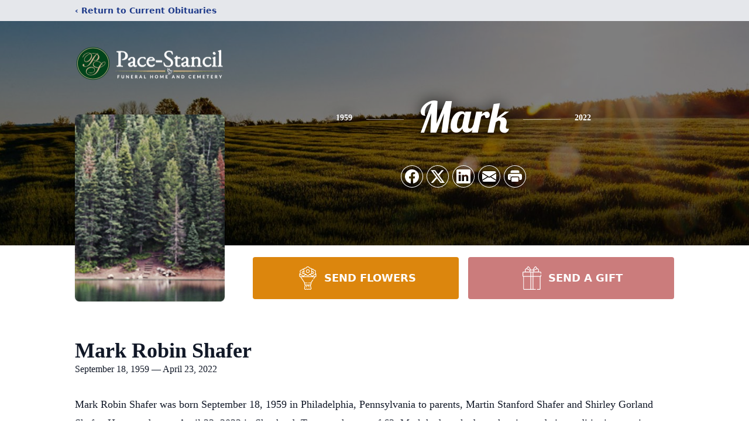

--- FILE ---
content_type: text/html; charset=utf-8
request_url: https://www.google.com/recaptcha/enterprise/anchor?ar=1&k=6LfS33YmAAAAAMVuKGWT1utm39sPNC0GIDSz8l3d&co=aHR0cHM6Ly93d3cucGFjZXN0YW5jaWwuY29tOjQ0Mw..&hl=en&type=image&v=PoyoqOPhxBO7pBk68S4YbpHZ&theme=light&size=invisible&badge=bottomright&anchor-ms=20000&execute-ms=30000&cb=9dsbawxh611m
body_size: 48583
content:
<!DOCTYPE HTML><html dir="ltr" lang="en"><head><meta http-equiv="Content-Type" content="text/html; charset=UTF-8">
<meta http-equiv="X-UA-Compatible" content="IE=edge">
<title>reCAPTCHA</title>
<style type="text/css">
/* cyrillic-ext */
@font-face {
  font-family: 'Roboto';
  font-style: normal;
  font-weight: 400;
  font-stretch: 100%;
  src: url(//fonts.gstatic.com/s/roboto/v48/KFO7CnqEu92Fr1ME7kSn66aGLdTylUAMa3GUBHMdazTgWw.woff2) format('woff2');
  unicode-range: U+0460-052F, U+1C80-1C8A, U+20B4, U+2DE0-2DFF, U+A640-A69F, U+FE2E-FE2F;
}
/* cyrillic */
@font-face {
  font-family: 'Roboto';
  font-style: normal;
  font-weight: 400;
  font-stretch: 100%;
  src: url(//fonts.gstatic.com/s/roboto/v48/KFO7CnqEu92Fr1ME7kSn66aGLdTylUAMa3iUBHMdazTgWw.woff2) format('woff2');
  unicode-range: U+0301, U+0400-045F, U+0490-0491, U+04B0-04B1, U+2116;
}
/* greek-ext */
@font-face {
  font-family: 'Roboto';
  font-style: normal;
  font-weight: 400;
  font-stretch: 100%;
  src: url(//fonts.gstatic.com/s/roboto/v48/KFO7CnqEu92Fr1ME7kSn66aGLdTylUAMa3CUBHMdazTgWw.woff2) format('woff2');
  unicode-range: U+1F00-1FFF;
}
/* greek */
@font-face {
  font-family: 'Roboto';
  font-style: normal;
  font-weight: 400;
  font-stretch: 100%;
  src: url(//fonts.gstatic.com/s/roboto/v48/KFO7CnqEu92Fr1ME7kSn66aGLdTylUAMa3-UBHMdazTgWw.woff2) format('woff2');
  unicode-range: U+0370-0377, U+037A-037F, U+0384-038A, U+038C, U+038E-03A1, U+03A3-03FF;
}
/* math */
@font-face {
  font-family: 'Roboto';
  font-style: normal;
  font-weight: 400;
  font-stretch: 100%;
  src: url(//fonts.gstatic.com/s/roboto/v48/KFO7CnqEu92Fr1ME7kSn66aGLdTylUAMawCUBHMdazTgWw.woff2) format('woff2');
  unicode-range: U+0302-0303, U+0305, U+0307-0308, U+0310, U+0312, U+0315, U+031A, U+0326-0327, U+032C, U+032F-0330, U+0332-0333, U+0338, U+033A, U+0346, U+034D, U+0391-03A1, U+03A3-03A9, U+03B1-03C9, U+03D1, U+03D5-03D6, U+03F0-03F1, U+03F4-03F5, U+2016-2017, U+2034-2038, U+203C, U+2040, U+2043, U+2047, U+2050, U+2057, U+205F, U+2070-2071, U+2074-208E, U+2090-209C, U+20D0-20DC, U+20E1, U+20E5-20EF, U+2100-2112, U+2114-2115, U+2117-2121, U+2123-214F, U+2190, U+2192, U+2194-21AE, U+21B0-21E5, U+21F1-21F2, U+21F4-2211, U+2213-2214, U+2216-22FF, U+2308-230B, U+2310, U+2319, U+231C-2321, U+2336-237A, U+237C, U+2395, U+239B-23B7, U+23D0, U+23DC-23E1, U+2474-2475, U+25AF, U+25B3, U+25B7, U+25BD, U+25C1, U+25CA, U+25CC, U+25FB, U+266D-266F, U+27C0-27FF, U+2900-2AFF, U+2B0E-2B11, U+2B30-2B4C, U+2BFE, U+3030, U+FF5B, U+FF5D, U+1D400-1D7FF, U+1EE00-1EEFF;
}
/* symbols */
@font-face {
  font-family: 'Roboto';
  font-style: normal;
  font-weight: 400;
  font-stretch: 100%;
  src: url(//fonts.gstatic.com/s/roboto/v48/KFO7CnqEu92Fr1ME7kSn66aGLdTylUAMaxKUBHMdazTgWw.woff2) format('woff2');
  unicode-range: U+0001-000C, U+000E-001F, U+007F-009F, U+20DD-20E0, U+20E2-20E4, U+2150-218F, U+2190, U+2192, U+2194-2199, U+21AF, U+21E6-21F0, U+21F3, U+2218-2219, U+2299, U+22C4-22C6, U+2300-243F, U+2440-244A, U+2460-24FF, U+25A0-27BF, U+2800-28FF, U+2921-2922, U+2981, U+29BF, U+29EB, U+2B00-2BFF, U+4DC0-4DFF, U+FFF9-FFFB, U+10140-1018E, U+10190-1019C, U+101A0, U+101D0-101FD, U+102E0-102FB, U+10E60-10E7E, U+1D2C0-1D2D3, U+1D2E0-1D37F, U+1F000-1F0FF, U+1F100-1F1AD, U+1F1E6-1F1FF, U+1F30D-1F30F, U+1F315, U+1F31C, U+1F31E, U+1F320-1F32C, U+1F336, U+1F378, U+1F37D, U+1F382, U+1F393-1F39F, U+1F3A7-1F3A8, U+1F3AC-1F3AF, U+1F3C2, U+1F3C4-1F3C6, U+1F3CA-1F3CE, U+1F3D4-1F3E0, U+1F3ED, U+1F3F1-1F3F3, U+1F3F5-1F3F7, U+1F408, U+1F415, U+1F41F, U+1F426, U+1F43F, U+1F441-1F442, U+1F444, U+1F446-1F449, U+1F44C-1F44E, U+1F453, U+1F46A, U+1F47D, U+1F4A3, U+1F4B0, U+1F4B3, U+1F4B9, U+1F4BB, U+1F4BF, U+1F4C8-1F4CB, U+1F4D6, U+1F4DA, U+1F4DF, U+1F4E3-1F4E6, U+1F4EA-1F4ED, U+1F4F7, U+1F4F9-1F4FB, U+1F4FD-1F4FE, U+1F503, U+1F507-1F50B, U+1F50D, U+1F512-1F513, U+1F53E-1F54A, U+1F54F-1F5FA, U+1F610, U+1F650-1F67F, U+1F687, U+1F68D, U+1F691, U+1F694, U+1F698, U+1F6AD, U+1F6B2, U+1F6B9-1F6BA, U+1F6BC, U+1F6C6-1F6CF, U+1F6D3-1F6D7, U+1F6E0-1F6EA, U+1F6F0-1F6F3, U+1F6F7-1F6FC, U+1F700-1F7FF, U+1F800-1F80B, U+1F810-1F847, U+1F850-1F859, U+1F860-1F887, U+1F890-1F8AD, U+1F8B0-1F8BB, U+1F8C0-1F8C1, U+1F900-1F90B, U+1F93B, U+1F946, U+1F984, U+1F996, U+1F9E9, U+1FA00-1FA6F, U+1FA70-1FA7C, U+1FA80-1FA89, U+1FA8F-1FAC6, U+1FACE-1FADC, U+1FADF-1FAE9, U+1FAF0-1FAF8, U+1FB00-1FBFF;
}
/* vietnamese */
@font-face {
  font-family: 'Roboto';
  font-style: normal;
  font-weight: 400;
  font-stretch: 100%;
  src: url(//fonts.gstatic.com/s/roboto/v48/KFO7CnqEu92Fr1ME7kSn66aGLdTylUAMa3OUBHMdazTgWw.woff2) format('woff2');
  unicode-range: U+0102-0103, U+0110-0111, U+0128-0129, U+0168-0169, U+01A0-01A1, U+01AF-01B0, U+0300-0301, U+0303-0304, U+0308-0309, U+0323, U+0329, U+1EA0-1EF9, U+20AB;
}
/* latin-ext */
@font-face {
  font-family: 'Roboto';
  font-style: normal;
  font-weight: 400;
  font-stretch: 100%;
  src: url(//fonts.gstatic.com/s/roboto/v48/KFO7CnqEu92Fr1ME7kSn66aGLdTylUAMa3KUBHMdazTgWw.woff2) format('woff2');
  unicode-range: U+0100-02BA, U+02BD-02C5, U+02C7-02CC, U+02CE-02D7, U+02DD-02FF, U+0304, U+0308, U+0329, U+1D00-1DBF, U+1E00-1E9F, U+1EF2-1EFF, U+2020, U+20A0-20AB, U+20AD-20C0, U+2113, U+2C60-2C7F, U+A720-A7FF;
}
/* latin */
@font-face {
  font-family: 'Roboto';
  font-style: normal;
  font-weight: 400;
  font-stretch: 100%;
  src: url(//fonts.gstatic.com/s/roboto/v48/KFO7CnqEu92Fr1ME7kSn66aGLdTylUAMa3yUBHMdazQ.woff2) format('woff2');
  unicode-range: U+0000-00FF, U+0131, U+0152-0153, U+02BB-02BC, U+02C6, U+02DA, U+02DC, U+0304, U+0308, U+0329, U+2000-206F, U+20AC, U+2122, U+2191, U+2193, U+2212, U+2215, U+FEFF, U+FFFD;
}
/* cyrillic-ext */
@font-face {
  font-family: 'Roboto';
  font-style: normal;
  font-weight: 500;
  font-stretch: 100%;
  src: url(//fonts.gstatic.com/s/roboto/v48/KFO7CnqEu92Fr1ME7kSn66aGLdTylUAMa3GUBHMdazTgWw.woff2) format('woff2');
  unicode-range: U+0460-052F, U+1C80-1C8A, U+20B4, U+2DE0-2DFF, U+A640-A69F, U+FE2E-FE2F;
}
/* cyrillic */
@font-face {
  font-family: 'Roboto';
  font-style: normal;
  font-weight: 500;
  font-stretch: 100%;
  src: url(//fonts.gstatic.com/s/roboto/v48/KFO7CnqEu92Fr1ME7kSn66aGLdTylUAMa3iUBHMdazTgWw.woff2) format('woff2');
  unicode-range: U+0301, U+0400-045F, U+0490-0491, U+04B0-04B1, U+2116;
}
/* greek-ext */
@font-face {
  font-family: 'Roboto';
  font-style: normal;
  font-weight: 500;
  font-stretch: 100%;
  src: url(//fonts.gstatic.com/s/roboto/v48/KFO7CnqEu92Fr1ME7kSn66aGLdTylUAMa3CUBHMdazTgWw.woff2) format('woff2');
  unicode-range: U+1F00-1FFF;
}
/* greek */
@font-face {
  font-family: 'Roboto';
  font-style: normal;
  font-weight: 500;
  font-stretch: 100%;
  src: url(//fonts.gstatic.com/s/roboto/v48/KFO7CnqEu92Fr1ME7kSn66aGLdTylUAMa3-UBHMdazTgWw.woff2) format('woff2');
  unicode-range: U+0370-0377, U+037A-037F, U+0384-038A, U+038C, U+038E-03A1, U+03A3-03FF;
}
/* math */
@font-face {
  font-family: 'Roboto';
  font-style: normal;
  font-weight: 500;
  font-stretch: 100%;
  src: url(//fonts.gstatic.com/s/roboto/v48/KFO7CnqEu92Fr1ME7kSn66aGLdTylUAMawCUBHMdazTgWw.woff2) format('woff2');
  unicode-range: U+0302-0303, U+0305, U+0307-0308, U+0310, U+0312, U+0315, U+031A, U+0326-0327, U+032C, U+032F-0330, U+0332-0333, U+0338, U+033A, U+0346, U+034D, U+0391-03A1, U+03A3-03A9, U+03B1-03C9, U+03D1, U+03D5-03D6, U+03F0-03F1, U+03F4-03F5, U+2016-2017, U+2034-2038, U+203C, U+2040, U+2043, U+2047, U+2050, U+2057, U+205F, U+2070-2071, U+2074-208E, U+2090-209C, U+20D0-20DC, U+20E1, U+20E5-20EF, U+2100-2112, U+2114-2115, U+2117-2121, U+2123-214F, U+2190, U+2192, U+2194-21AE, U+21B0-21E5, U+21F1-21F2, U+21F4-2211, U+2213-2214, U+2216-22FF, U+2308-230B, U+2310, U+2319, U+231C-2321, U+2336-237A, U+237C, U+2395, U+239B-23B7, U+23D0, U+23DC-23E1, U+2474-2475, U+25AF, U+25B3, U+25B7, U+25BD, U+25C1, U+25CA, U+25CC, U+25FB, U+266D-266F, U+27C0-27FF, U+2900-2AFF, U+2B0E-2B11, U+2B30-2B4C, U+2BFE, U+3030, U+FF5B, U+FF5D, U+1D400-1D7FF, U+1EE00-1EEFF;
}
/* symbols */
@font-face {
  font-family: 'Roboto';
  font-style: normal;
  font-weight: 500;
  font-stretch: 100%;
  src: url(//fonts.gstatic.com/s/roboto/v48/KFO7CnqEu92Fr1ME7kSn66aGLdTylUAMaxKUBHMdazTgWw.woff2) format('woff2');
  unicode-range: U+0001-000C, U+000E-001F, U+007F-009F, U+20DD-20E0, U+20E2-20E4, U+2150-218F, U+2190, U+2192, U+2194-2199, U+21AF, U+21E6-21F0, U+21F3, U+2218-2219, U+2299, U+22C4-22C6, U+2300-243F, U+2440-244A, U+2460-24FF, U+25A0-27BF, U+2800-28FF, U+2921-2922, U+2981, U+29BF, U+29EB, U+2B00-2BFF, U+4DC0-4DFF, U+FFF9-FFFB, U+10140-1018E, U+10190-1019C, U+101A0, U+101D0-101FD, U+102E0-102FB, U+10E60-10E7E, U+1D2C0-1D2D3, U+1D2E0-1D37F, U+1F000-1F0FF, U+1F100-1F1AD, U+1F1E6-1F1FF, U+1F30D-1F30F, U+1F315, U+1F31C, U+1F31E, U+1F320-1F32C, U+1F336, U+1F378, U+1F37D, U+1F382, U+1F393-1F39F, U+1F3A7-1F3A8, U+1F3AC-1F3AF, U+1F3C2, U+1F3C4-1F3C6, U+1F3CA-1F3CE, U+1F3D4-1F3E0, U+1F3ED, U+1F3F1-1F3F3, U+1F3F5-1F3F7, U+1F408, U+1F415, U+1F41F, U+1F426, U+1F43F, U+1F441-1F442, U+1F444, U+1F446-1F449, U+1F44C-1F44E, U+1F453, U+1F46A, U+1F47D, U+1F4A3, U+1F4B0, U+1F4B3, U+1F4B9, U+1F4BB, U+1F4BF, U+1F4C8-1F4CB, U+1F4D6, U+1F4DA, U+1F4DF, U+1F4E3-1F4E6, U+1F4EA-1F4ED, U+1F4F7, U+1F4F9-1F4FB, U+1F4FD-1F4FE, U+1F503, U+1F507-1F50B, U+1F50D, U+1F512-1F513, U+1F53E-1F54A, U+1F54F-1F5FA, U+1F610, U+1F650-1F67F, U+1F687, U+1F68D, U+1F691, U+1F694, U+1F698, U+1F6AD, U+1F6B2, U+1F6B9-1F6BA, U+1F6BC, U+1F6C6-1F6CF, U+1F6D3-1F6D7, U+1F6E0-1F6EA, U+1F6F0-1F6F3, U+1F6F7-1F6FC, U+1F700-1F7FF, U+1F800-1F80B, U+1F810-1F847, U+1F850-1F859, U+1F860-1F887, U+1F890-1F8AD, U+1F8B0-1F8BB, U+1F8C0-1F8C1, U+1F900-1F90B, U+1F93B, U+1F946, U+1F984, U+1F996, U+1F9E9, U+1FA00-1FA6F, U+1FA70-1FA7C, U+1FA80-1FA89, U+1FA8F-1FAC6, U+1FACE-1FADC, U+1FADF-1FAE9, U+1FAF0-1FAF8, U+1FB00-1FBFF;
}
/* vietnamese */
@font-face {
  font-family: 'Roboto';
  font-style: normal;
  font-weight: 500;
  font-stretch: 100%;
  src: url(//fonts.gstatic.com/s/roboto/v48/KFO7CnqEu92Fr1ME7kSn66aGLdTylUAMa3OUBHMdazTgWw.woff2) format('woff2');
  unicode-range: U+0102-0103, U+0110-0111, U+0128-0129, U+0168-0169, U+01A0-01A1, U+01AF-01B0, U+0300-0301, U+0303-0304, U+0308-0309, U+0323, U+0329, U+1EA0-1EF9, U+20AB;
}
/* latin-ext */
@font-face {
  font-family: 'Roboto';
  font-style: normal;
  font-weight: 500;
  font-stretch: 100%;
  src: url(//fonts.gstatic.com/s/roboto/v48/KFO7CnqEu92Fr1ME7kSn66aGLdTylUAMa3KUBHMdazTgWw.woff2) format('woff2');
  unicode-range: U+0100-02BA, U+02BD-02C5, U+02C7-02CC, U+02CE-02D7, U+02DD-02FF, U+0304, U+0308, U+0329, U+1D00-1DBF, U+1E00-1E9F, U+1EF2-1EFF, U+2020, U+20A0-20AB, U+20AD-20C0, U+2113, U+2C60-2C7F, U+A720-A7FF;
}
/* latin */
@font-face {
  font-family: 'Roboto';
  font-style: normal;
  font-weight: 500;
  font-stretch: 100%;
  src: url(//fonts.gstatic.com/s/roboto/v48/KFO7CnqEu92Fr1ME7kSn66aGLdTylUAMa3yUBHMdazQ.woff2) format('woff2');
  unicode-range: U+0000-00FF, U+0131, U+0152-0153, U+02BB-02BC, U+02C6, U+02DA, U+02DC, U+0304, U+0308, U+0329, U+2000-206F, U+20AC, U+2122, U+2191, U+2193, U+2212, U+2215, U+FEFF, U+FFFD;
}
/* cyrillic-ext */
@font-face {
  font-family: 'Roboto';
  font-style: normal;
  font-weight: 900;
  font-stretch: 100%;
  src: url(//fonts.gstatic.com/s/roboto/v48/KFO7CnqEu92Fr1ME7kSn66aGLdTylUAMa3GUBHMdazTgWw.woff2) format('woff2');
  unicode-range: U+0460-052F, U+1C80-1C8A, U+20B4, U+2DE0-2DFF, U+A640-A69F, U+FE2E-FE2F;
}
/* cyrillic */
@font-face {
  font-family: 'Roboto';
  font-style: normal;
  font-weight: 900;
  font-stretch: 100%;
  src: url(//fonts.gstatic.com/s/roboto/v48/KFO7CnqEu92Fr1ME7kSn66aGLdTylUAMa3iUBHMdazTgWw.woff2) format('woff2');
  unicode-range: U+0301, U+0400-045F, U+0490-0491, U+04B0-04B1, U+2116;
}
/* greek-ext */
@font-face {
  font-family: 'Roboto';
  font-style: normal;
  font-weight: 900;
  font-stretch: 100%;
  src: url(//fonts.gstatic.com/s/roboto/v48/KFO7CnqEu92Fr1ME7kSn66aGLdTylUAMa3CUBHMdazTgWw.woff2) format('woff2');
  unicode-range: U+1F00-1FFF;
}
/* greek */
@font-face {
  font-family: 'Roboto';
  font-style: normal;
  font-weight: 900;
  font-stretch: 100%;
  src: url(//fonts.gstatic.com/s/roboto/v48/KFO7CnqEu92Fr1ME7kSn66aGLdTylUAMa3-UBHMdazTgWw.woff2) format('woff2');
  unicode-range: U+0370-0377, U+037A-037F, U+0384-038A, U+038C, U+038E-03A1, U+03A3-03FF;
}
/* math */
@font-face {
  font-family: 'Roboto';
  font-style: normal;
  font-weight: 900;
  font-stretch: 100%;
  src: url(//fonts.gstatic.com/s/roboto/v48/KFO7CnqEu92Fr1ME7kSn66aGLdTylUAMawCUBHMdazTgWw.woff2) format('woff2');
  unicode-range: U+0302-0303, U+0305, U+0307-0308, U+0310, U+0312, U+0315, U+031A, U+0326-0327, U+032C, U+032F-0330, U+0332-0333, U+0338, U+033A, U+0346, U+034D, U+0391-03A1, U+03A3-03A9, U+03B1-03C9, U+03D1, U+03D5-03D6, U+03F0-03F1, U+03F4-03F5, U+2016-2017, U+2034-2038, U+203C, U+2040, U+2043, U+2047, U+2050, U+2057, U+205F, U+2070-2071, U+2074-208E, U+2090-209C, U+20D0-20DC, U+20E1, U+20E5-20EF, U+2100-2112, U+2114-2115, U+2117-2121, U+2123-214F, U+2190, U+2192, U+2194-21AE, U+21B0-21E5, U+21F1-21F2, U+21F4-2211, U+2213-2214, U+2216-22FF, U+2308-230B, U+2310, U+2319, U+231C-2321, U+2336-237A, U+237C, U+2395, U+239B-23B7, U+23D0, U+23DC-23E1, U+2474-2475, U+25AF, U+25B3, U+25B7, U+25BD, U+25C1, U+25CA, U+25CC, U+25FB, U+266D-266F, U+27C0-27FF, U+2900-2AFF, U+2B0E-2B11, U+2B30-2B4C, U+2BFE, U+3030, U+FF5B, U+FF5D, U+1D400-1D7FF, U+1EE00-1EEFF;
}
/* symbols */
@font-face {
  font-family: 'Roboto';
  font-style: normal;
  font-weight: 900;
  font-stretch: 100%;
  src: url(//fonts.gstatic.com/s/roboto/v48/KFO7CnqEu92Fr1ME7kSn66aGLdTylUAMaxKUBHMdazTgWw.woff2) format('woff2');
  unicode-range: U+0001-000C, U+000E-001F, U+007F-009F, U+20DD-20E0, U+20E2-20E4, U+2150-218F, U+2190, U+2192, U+2194-2199, U+21AF, U+21E6-21F0, U+21F3, U+2218-2219, U+2299, U+22C4-22C6, U+2300-243F, U+2440-244A, U+2460-24FF, U+25A0-27BF, U+2800-28FF, U+2921-2922, U+2981, U+29BF, U+29EB, U+2B00-2BFF, U+4DC0-4DFF, U+FFF9-FFFB, U+10140-1018E, U+10190-1019C, U+101A0, U+101D0-101FD, U+102E0-102FB, U+10E60-10E7E, U+1D2C0-1D2D3, U+1D2E0-1D37F, U+1F000-1F0FF, U+1F100-1F1AD, U+1F1E6-1F1FF, U+1F30D-1F30F, U+1F315, U+1F31C, U+1F31E, U+1F320-1F32C, U+1F336, U+1F378, U+1F37D, U+1F382, U+1F393-1F39F, U+1F3A7-1F3A8, U+1F3AC-1F3AF, U+1F3C2, U+1F3C4-1F3C6, U+1F3CA-1F3CE, U+1F3D4-1F3E0, U+1F3ED, U+1F3F1-1F3F3, U+1F3F5-1F3F7, U+1F408, U+1F415, U+1F41F, U+1F426, U+1F43F, U+1F441-1F442, U+1F444, U+1F446-1F449, U+1F44C-1F44E, U+1F453, U+1F46A, U+1F47D, U+1F4A3, U+1F4B0, U+1F4B3, U+1F4B9, U+1F4BB, U+1F4BF, U+1F4C8-1F4CB, U+1F4D6, U+1F4DA, U+1F4DF, U+1F4E3-1F4E6, U+1F4EA-1F4ED, U+1F4F7, U+1F4F9-1F4FB, U+1F4FD-1F4FE, U+1F503, U+1F507-1F50B, U+1F50D, U+1F512-1F513, U+1F53E-1F54A, U+1F54F-1F5FA, U+1F610, U+1F650-1F67F, U+1F687, U+1F68D, U+1F691, U+1F694, U+1F698, U+1F6AD, U+1F6B2, U+1F6B9-1F6BA, U+1F6BC, U+1F6C6-1F6CF, U+1F6D3-1F6D7, U+1F6E0-1F6EA, U+1F6F0-1F6F3, U+1F6F7-1F6FC, U+1F700-1F7FF, U+1F800-1F80B, U+1F810-1F847, U+1F850-1F859, U+1F860-1F887, U+1F890-1F8AD, U+1F8B0-1F8BB, U+1F8C0-1F8C1, U+1F900-1F90B, U+1F93B, U+1F946, U+1F984, U+1F996, U+1F9E9, U+1FA00-1FA6F, U+1FA70-1FA7C, U+1FA80-1FA89, U+1FA8F-1FAC6, U+1FACE-1FADC, U+1FADF-1FAE9, U+1FAF0-1FAF8, U+1FB00-1FBFF;
}
/* vietnamese */
@font-face {
  font-family: 'Roboto';
  font-style: normal;
  font-weight: 900;
  font-stretch: 100%;
  src: url(//fonts.gstatic.com/s/roboto/v48/KFO7CnqEu92Fr1ME7kSn66aGLdTylUAMa3OUBHMdazTgWw.woff2) format('woff2');
  unicode-range: U+0102-0103, U+0110-0111, U+0128-0129, U+0168-0169, U+01A0-01A1, U+01AF-01B0, U+0300-0301, U+0303-0304, U+0308-0309, U+0323, U+0329, U+1EA0-1EF9, U+20AB;
}
/* latin-ext */
@font-face {
  font-family: 'Roboto';
  font-style: normal;
  font-weight: 900;
  font-stretch: 100%;
  src: url(//fonts.gstatic.com/s/roboto/v48/KFO7CnqEu92Fr1ME7kSn66aGLdTylUAMa3KUBHMdazTgWw.woff2) format('woff2');
  unicode-range: U+0100-02BA, U+02BD-02C5, U+02C7-02CC, U+02CE-02D7, U+02DD-02FF, U+0304, U+0308, U+0329, U+1D00-1DBF, U+1E00-1E9F, U+1EF2-1EFF, U+2020, U+20A0-20AB, U+20AD-20C0, U+2113, U+2C60-2C7F, U+A720-A7FF;
}
/* latin */
@font-face {
  font-family: 'Roboto';
  font-style: normal;
  font-weight: 900;
  font-stretch: 100%;
  src: url(//fonts.gstatic.com/s/roboto/v48/KFO7CnqEu92Fr1ME7kSn66aGLdTylUAMa3yUBHMdazQ.woff2) format('woff2');
  unicode-range: U+0000-00FF, U+0131, U+0152-0153, U+02BB-02BC, U+02C6, U+02DA, U+02DC, U+0304, U+0308, U+0329, U+2000-206F, U+20AC, U+2122, U+2191, U+2193, U+2212, U+2215, U+FEFF, U+FFFD;
}

</style>
<link rel="stylesheet" type="text/css" href="https://www.gstatic.com/recaptcha/releases/PoyoqOPhxBO7pBk68S4YbpHZ/styles__ltr.css">
<script nonce="EHt88cFiVW3YRZewRjjlBA" type="text/javascript">window['__recaptcha_api'] = 'https://www.google.com/recaptcha/enterprise/';</script>
<script type="text/javascript" src="https://www.gstatic.com/recaptcha/releases/PoyoqOPhxBO7pBk68S4YbpHZ/recaptcha__en.js" nonce="EHt88cFiVW3YRZewRjjlBA">
      
    </script></head>
<body><div id="rc-anchor-alert" class="rc-anchor-alert"></div>
<input type="hidden" id="recaptcha-token" value="[base64]">
<script type="text/javascript" nonce="EHt88cFiVW3YRZewRjjlBA">
      recaptcha.anchor.Main.init("[\x22ainput\x22,[\x22bgdata\x22,\x22\x22,\[base64]/[base64]/[base64]/[base64]/[base64]/[base64]/KGcoTywyNTMsTy5PKSxVRyhPLEMpKTpnKE8sMjUzLEMpLE8pKSxsKSksTykpfSxieT1mdW5jdGlvbihDLE8sdSxsKXtmb3IobD0odT1SKEMpLDApO08+MDtPLS0pbD1sPDw4fFooQyk7ZyhDLHUsbCl9LFVHPWZ1bmN0aW9uKEMsTyl7Qy5pLmxlbmd0aD4xMDQ/[base64]/[base64]/[base64]/[base64]/[base64]/[base64]/[base64]\\u003d\x22,\[base64]\x22,\[base64]/DvRnCgW7DplTDnlcIQFEXQx/CvcKaQVwow6fCsMK4wrZED8O3wqJfSDTCrE8Gw4nCkMOxw77DvFkwYw/CgEtRwqkDEsO4woHCgw/DqsOMw6E1wroMw69Ww4IewrvDt8OXw6XCrsOJPcK+w4d3w6PCpi4mYcOjDsKpw7zDtMKtwrTDtsKVaMKqw7DCvydEwod/wptpQg/DvVPDsAVsXxkWw5tgE8OnPcKnw51WAsKHIcOLaiMDw67CocKOw5nDkEPDmyvDin5sw4ROwpZxwrDCkSRcwp3Chh8APcKFwrNNwr/CtcKTw6QIwpIsH8KGQETDpm5JMcK5BiMqwr7CocO/[base64]/[base64]/Dh8Oewr/[base64]/[base64]/DpETChsOSw4LDgiDCk2nCusOBMMK/w6okRz9XwpUOLxsdw7LCtcOJw57Cl8KswoTDnMKIwosVe8Ofw6PCqsOgw5YRTivCnFJmDRkVw4oyw4pfwr7DrlDDlVlGIAbDpcKaV1/ConDDjsOvLEbCsMKQw53DusK9HnwtJForfcKlw6IyWRvCqGYOw7rDpB0Lw4E/wqLCs8OhJcOYwpLDvsKrO1/CvMOLP8ONwpNEwqDDs8KaNUzDoVsww63Dp2gvZsKJRWNtw6DCqMOaw7nDusKTKHXCjRYjBsOHAcKYe8Oww7ROPTXDhsOUw7LDicO2wrvCvsKrw5MtOcKOwq/Du8OeVgXCn8KLV8Osw4BQwrHCh8KhwoZTGsO3bsKHwrIiwqfCisKeSEDDpcKFw4DDq10Rwqk0ZcKMwpZEcVPDsMK4Nkhjw4rCt2VMwp/DkG3Cvw7DphLClCdcwpzDicKpwrnCj8OxwocDUsOoS8OzQcKzBGfClsKVESR5wrrDk0xzwoQ2BR8uFWAgw6bCgMOswqjDmsKewopsw7c+TwYdwr9IezfClcOow6/Dr8K7w5HDiS3DjWoTw5nCkMOwCcOkdibDh3jDvxfCu8KFTSgfakDCpGPDgsKAwrZSUgdYw7bDpzoyU3XChFfDoCQFfTnCgsKJccOnZAFhwrBHL8Krw6U+WFQgZ8OCw7DCncK/[base64]/wo/DvMO3CjnDmMOFw5llGsOjMMKPwozDhcKMOcOJRX9hwporf8OSfsK0worDrSBnwohBMBRkwp3DjcK3LcOVwpwrwp7Dg8KrwprCiQlzMMKibMO3ITnDgmLCtsOoworDuMKgwpjDusONKlN6wpBXSShuY8KjWA7ChsOcRcK1EcKnw5jCkDHDgV0sw4Vyw6ZYw7/Dh39PTcOgwq7Dpwh2w5xdQ8KvwrbCisKjwrV5FcOlPBw2w7jDvsOCccO8V8KEIsOxwpg9wrjCjVspw5BuUhkxw4/DrsO8woXCmjV4fsOGw6rDg8KWSMO0NcOwdztkw75qw7/CsMKWwpXCvMOqHcKrwpZrwo5TXMOjwobDll9NfMKDLcOwwpk5AyzDgVXDrAnDjVHDtcKow7Vhw4nCvMOXw5tuOj3CjyXDkxtAwpAlanjDlHjCv8K+w6hcI18jw6/DosKuw6HCgMKeFikqw68nwqIGLRFVZ8KGcUnDjcOowqzCosOZwobCkcKGwpLCnmjCi8OOBXHCkzJMRXllwqXClsO/BMKiW8KpDXHCs8Kuw40/[base64]/QVXCtyPClRjCv2tew4vCqsK8bcOQwo7DhMK7wrTCrcKdwrjDncK9wrrDk8KWE2N6MVV/wo7Cow1DWMK8O8KkAsOAwpoNwojDhz9hwo0Qwp91wr5BZmQFw5MCXVgdGMKXB8OSP3cDwr/DqsOow5zDgzwyI8OicjnDv8OaKsKVdEnCocO+wqYWIcOfa8KAw6U0Q8OUdsKVw4Eqw59JwpbDscOgw5rCuy3DqsOtw7FIJMK7FMOZe8KfbzzDm8OGYC5Vfis9w4pBwpXDm8O/wpg2w5HCiRQIw4XCo8OCwqbDpMObwqLCs8KoJ8OGOsKpUUYEC8KEasKnDsKmwqZ2woVVdwsrWsKxw5A+U8Opw7/DvMORw6JZPDbCoMOmAMO3wqTDu2nDgWgpwpAjwrJtwrQ9L8OXTcK6wqlkQGHCt0bCpnTCgsOUfhFbYzM2w57DqUNEL8Kuwp9cwpsewrLDjF3Di8OVMsKIacKFPsOCwqkCwoMbWjwZFGpKwpwww5wUw6AfQB7DiMK0U8Orw5N6wq3Cs8Kiw4XCmElmwojCv8K1A8K6wq/CvsOsE3nCngPDlMKGwpnCrcKSTcKOQgPCpcKCw53DvjjCo8KoO0rCtMKTfm05w64+w4fDl2jDq0rDi8KvwpA8V1jDlgrDiMO+UMOSDMK2VMOVQXPDniNaw4FEOsOYMiRXRChswozCpMK4HjXDucO6w4PDsMOlVR0VCi/DhMOCfcOfRw84HnlswrLCqjhyw47DisOUVAgbw4LCn8OpwqRhw7Mmw4zCmmZ2w7MQCTVIw5/DocKswqPClE/DgDpqacKiBsOlwoHDl8Oow5kDEXVjQiAdbcOhZMKVF8O8BVjChsKqUcKnNMK8woLDgBDCug0ybGliwo3DqMONFlPCqMKiAx3CrMO5U1rChy7DtyzDrxjCu8O5w7ECw7zDjkI8VDzDr8OkWsO8woFgShzCqcKESWRAwpEFejYgOxoAw7HCsMK/woNfwqDDhsOYF8OzX8KFIA3CjMKTZsOcQMO/w4t/XRbCtMOlH8O3OcK2wqtWDzZ8wpbDj1kyE8Ohw77Ci8K2woRcwrbCvBJGXiVrDMKOGsKww5wKwqlJasKfbHdWw5rCsC3DrSDCv8Kcw7jDisKZwrYTwod7KcODw6zCr8KJYX3CjShAwoTDgnF7wqZscsO4CcKPNApQwp5ddMK/[base64]/[base64]/[base64]/HcKkCcKUw5bCoFwuNMOARmfCpAzCtWsNWMKow4rDn2I2asK5w7xIAsOWHw/ChMOcYcKyYMOZSC7CpMOdSMOAG1NTVTXDn8OPfMKcwq8qKDdvwpYaYsKnwrzDjsOsFcOewq5jNgzDqnbChghKFsKPcsOjwpDDv3jCtcORCcKDJFvChcKGJ2YVaGHCvS7ClcKww5bDqDXChkVgw4hXJRg/BARocsKXwo7Duh/[base64]/wrk7ZcO3wr9+SsOyw7HDv04Vw5pZwpIgwogwwp7DtxzCjsKXXTbCi2PCqMOZCn3Dv8K4PxnCtcOPREAVw4rCgHrDusOITcKTQR3CmMKCw6/[base64]/asKhDFPDtMKKwpvDtGQzZ8KTQ8OLwq4Iw7nChMOgPTkiwr/[base64]/[base64]/DoAbCnEbClD42WMOzw6kMDwAWKcK5wpcJw4XCjsOlw7NLwpPDkgk5wr7CojzCocKBwqlYb2vCoS/DuVbCvRPDqcOWwp9OwqTCoHp8KMKYSRnDqgV7QAzCnQvCpsOPwqPCt8OnwqbDjjHCk1wUDsOGwo/CksO2Z8KSwqNvwo/DgMKEwqlQwo4pw6RKdsO8wrFWVMO8wq8cw75VZcKuw7Fqw4PDjgl6wqTDu8K1VVvCriZCHQHCuMOMWsOVw6HCncKZwoo3L07DuMOaw6vCisKgd8KQP0bCuVlOw6BKw7jCisKSwp7CusKXBsK8w6BZwpYfwqTCmMOSXkI1ZnZqwohxwqUEwq/CosKJw4DDjx3CvkvDo8KPOjDClcKWdcO2e8KZWMKrWSbCucOuwpA5wpbCqU91XQvCmMKNw6YLdcKeKmnClgDCrVUEwpFmbhJDwrgWMcOGPFnClBTCkcOIw5Vuwocaw7fCvmnDmcKFwpdYwqp+woBOwqU0Y2DCssKwwoVvK8KhR8O+wqVhWh9YZAMlJ8Ksw6Aew6/Dnk8cwpfCnkIVUsKlO8O9aMOaI8K7w4ZhSsOkw4wDw5zDuCxjw7M7C8Kzw5ctKRoHwqp/EX3DqmdZwp5cHcOVw6zCisKbHGp9w4h2PQbCi0rDn8KLw54Kwoh4w7vDnFTCjsOowr7Dv8K/[base64]/[base64]/egg9HgQ+M8KQZcOsOMOywrRsfzHCoi3DqQDDgMKmw78nYzzDicO4wojCksOXw4jCqMO9w7VufsKwPh4owqbCm8O2GS7CsEVjZMKLJXXDlMK6wqRGL8KKwo1mw77DmsObMTRiw57Cs8KJIUpnw4zDt1nClxHDtcKFL8OUPC8zw7/DjgjDlRLDlxpbw7QDFsOfwqrDmh9LwqBlwo8xQsO0wp4pIiXDrjnDrMKYwolEDsKuw5NPw4Vjwqlvw5FzwqA6w6PCu8KOF3vCkXl1w5Q6wqPDrXHDjk5aw5NewqJdw58owoDDhR0LNsKuZcOMwr7Cv8Kuw5c+woLCpMOmw5DDnH0qw6Ykw5/DsT7CoUfDjVbCrkPCg8Oww5fDpsOSQVxxwrAlwpLDnELCk8K/wofDkh9DJF7DusOWd3IeWMKNZARNwpXDqyLCl8K+FXXCqcOTE8OXw4jCtsOPwpTDo8KcwrHDl2gZwpwxAsKnw40BwrElwoPCvBzDo8OQaibCo8OMdizDmsOEdUx5D8OPQcOwwqTCisOQw5/DqGgpKXDDj8KswrZkwpLDuFvCucKyw6vDu8OYwoUNw5LDqMK/fCXDjSZeFj/DoCd2w5RYCAnDhC/Cv8KeTTjDtsKpwqwfCQ4dH8KSCcOLw5DDsMK7wqzDpVNHeBHChcO6NsOcwpFneSHCsMOFw6/Cpz0uVAvCv8O2WcKfwrXCjQRowo5owojClsOUcsOVw6HCiUHClyAkw7PDhxJowrLDtsKqwrfCq8KcRMOFwrDCr2bCjlDCqkF7w4XDkFrClcK2RHoeYsO1w5DCnAxyNQPDvcOdEsKWwo/[base64]/[base64]/[base64]/CvggJwrQYEiMOw6oSw61cwqTCtD/CkXkcwoAiYTHDhsKMwpzCpsOtFnlbfMKlG3kqwoFRasKRQsO8fsKow69Cw4fDksKww55dw6QrX8KJw4rConDDrg44w5rCucO7HcKVwr9qKXHDlwTCosKgHcOxe8KAMBjDoRA5EcO+w6jChsO3wrZhw6zCucK0CsO6PW9BBsK/CQhvRDrCscKOw5Q2wpTDnBvDq8KgPcKqw7sMWMOow47CgsKiGyLDjh/DsMKlYcKRwpLCnCHCjHETEMOPc8K3wrjDqifChcKGwofCp8OWwpYIGz7CrsOiGGEIQsKNwpFOw5cSwq/ChVZmw74Ow4rCphYZemYEXiHDncOOIMK0J19Wwq81Z8OlwrN5fcKqwpNqw4zDr2RfWMObKC9+Y8OJM1nCpVLDhMO5MyjDoiIIwolKaB4Xw6bDmi/CjQ9NP3Rbw6rDgT8bwrtSwrQmwqtiFcOlw7vDjVzCr8Obw4fDjMK0woNaBcOxwo8Ew4Y0wrk/dcO6I8OSw6zCgMKrw6XCnT/Cu8OywoXCusOhw5tqJVgPwrjDnHnDtcKLbFhOZMOwExpKw6PDtcKsw5nDlGpFwp49w5dPwpnDvcKFKmUHw6fDocOicsOmw4t7BiDClcOsGiQgw6x+c8K+wrPDnzDCsUrCgMOmPkzDssOcwrjDkcOUU0bDicOmw6QAQWLCicKhwppPwr/[base64]/Dm8K8w5Nkw61yw4UHXWnDgsOuwpsafmRHw4PCnBjCh8K8NsOnesOXwqTCoihlIVRvVR3CqFDCgT/DinDCoVlseB1ge8OXWDbCqmzDlHXDtsKwwoTDssOjO8K7w6FMPMOdE8OAwpPCgzvClzlpB8Kswo0yOX1pYm4fPsODS0vDqMOBw7oAw5RKwphSJi7CmQ3CpMOPw6nCmnA6w7TCkm9bw4LDnhTDlRUvMT7DicKNw6zCrMKywrN/w6rDpDLCh8O7w5LCjm/CmQPDssOhVh9DGcORwpRzwo7DqWdsw7h6wrRYM8Oow7YRbTzCo8K8wqt9w6c2RMODVcKDwpNMw70yw7BEw7DCshTDr8OnY1vDkh1Uw5HDssOLw6x2IiHClcKYwr1Xw459RmTDh291w5vDilkowpYfw6PClirDvcKEXx0ewrUmw7k/RcOTw6Jcw5fDpMKkMx8oLUcMXi4DDC3CucOeJmVxw5bDi8OOwpbDu8Oiw4l9w73CusO0w6bDmsOzUXh/[base64]/[base64]/DogjDusKNw7XDlHLDgMOvH8KSIsOgay4Nwqg6Jn09w5Qqwo/ChcOawohTUAHDoMOZwp3Dj03DqcOLw7ltYsOfw5heLcOydCTCvAVCw7AlSF/DoSPClh/CksKtMMKcVG/DosOvwqvDvUhew6PCiMOYwp/CmMOYWcKqF2pQG8KFw4pNLw3CllfCuWfDtcO7KV0rwrFJZjV+WsOiwq3ClsO1Z2zClDV8TihdGHnDoA8tbRbCq3PDlA8kF1HCjMKBwqTDlsK+w4TCkFUFw77ClcKdwpQrAcOeSMKdwo4xwpNhw63DisOPwr1WLXZAdsOEfw4Tw4x3wrEtTi9QdzbCmHPCucKrwop/Hh8awobCtsOkwpgww5LCtcOpwqE8ZMOnaXvDggouXE7DonXCuMOLwrgUwp5wdzNNwrfCtgJpe1BcRMOtw6LDlFTDpMOeAcO5JzNfX0bCrWjCrcOUw77Coy/CqcKfFsOqw5s0w7nDkMKJwq0DSMKiPcK/wrfCrnY2LzjDgyXCqEfDnMKRfsOUATUAw5pyfUnCjcKybMKVwq0Dw7oKw79Cw6HDnsKBwp/[base64]/CuTIZw5ZITCM0wr7CqWLDisOLbMOjw7rCrhUqVxPCmTZTMEvDoldZw5AJRcO6woA3QcKlwpItwpEwRcK7BcKLw43Dl8KWwpgvCHvCinXChnE/eVg/w7g8wqHCgcKiw6QURcOcw5PCsinCmzfDlwPCuMKKwo96wovDocOBcsKfScK8wpgewo1tGy7Dt8OZwp/CisKAFXnCuMKbwrbDrDxLw68Cwqh8w5xRFyhIw5/DtsKiWzlCw5pbaCxZJMKUc8OQwqELaU/DpsOidlDCv2UkD8KtIS7CucOjB8KteGFlWkDCqcOkRz5OwqnCpE7Cu8K6ECvCvMOYK1ZVwpBEwrdDwq0ow4VEHcOcM3nCisKRNsOcdnAewqjDvTHCvsObw6dXw64NXcObw4pmwqNYwo7CocK1wo0eISB4w43CncOgeMK/ZVHChxttw6HCm8KAw7VAPAxuwoPDg8ONchFHw7bDj8KPZsObwqDDvUR8R2XCvMO2ccK8wpDDhybCj8Owwp3ClMONGQZ+bMKawqwpwoLCk8Oywq/CvBPDisKAwpgKWcOowoVDGMKYwrN1GcKvGMKbw6lTLsOhJcOMw5PDiFE/[base64]/FMK5F8KHwrLCtwVTQ8O7A8OqwoJAw6lVw6UWw7jDjnU7wodPGDtDI8OKZcOHwoLDsGcDfMOBfEdmIUJ9Nho3w47CiMKxw5F2w4VNRhEeXcKnw4NIw7ckwqjCugRXw57Cgk87wqLCsBgyAw8YUC4kfTZiw6E0E8KTacKsFzbDjkLCg8Kow4kSUB3DhUppwp/CqcKKwpTDl8OQw4XDj8O/w54sw5PCpRjCs8KobsOFwqFgw7xYwrhbKsOZFkfDnRopw5rCkcOhFm7Ci0dTwp4iNsOhw6fDrmfCtsKeTCrDucK2dyPDg8OzGifChyHDhVMhY8Kgw4kMw4/DkATCg8K0w7PDusKnZ8OpwoNow4XDjMOkwpscw5bChcKqdcOow7YXVcOMIQZ2w5/[base64]/DuMK1aUkiw40DCMKMwosmw7fDuDjCgBExY8KlwqYoPsKnR07DswNBwrfDusOYL8ORw7DCv1zDncKsKW/DgHrDucOhT8KdV8OvwpzCvMK8KcOIw7TCgcKjw5LDnQPDs8OPUERvFBXCrAxFw71qwrEUwpDCp3RRLcO6ZsO1EcKuwr0hRMOnwpTDvMKrPzbDksKyw4wyMsKbPGpJwo1BK8OhFRA7XwQYw48DGBtiUsOaacOkR8Onwq/DnMO3w7ZVw7k2e8KzwpBkTlBGwpnDjUcLGMO5ckUCwqXDicKLw6Jmw7XCocKOfcKqw6rDuk/CkMOBIsOcw5fDp0LCu1DCsMOEwrdBwrfDimTDtcOzUcOgL1DDi8OHMMKhJ8O6w4ZUw7V2wq9cYWLCuBLCijDCjMOxDlhtVinCsHA1wrk9PTXCoMK1QzsfN8OswrBtw6/CpXDDmcKcw6F5w63Ck8Oow49AHsKFw5ZEw6vCqMO4LxHCtizDtMKzwpZITFTCp8O/FFPDgMOhS8OeUnhlK8KCw4jDi8OsEl/CicKFw4sMZBjDt8OFIHbCkMO7EVvDncK/[base64]/DoADDqX/CnEHDjy5iw5QFO0rColDDiMOpw7BOVm/DsMK6bkUKwpHCn8OVw5bCtAwSXsKMwqcMw75ZM8KVD8OZccOqwocfHsKdG8KgUcKnwqXDkcKfGgwpdTlRKwV0wqE4wrHDmMKefsOaTBLDhcKUYk09d8ORGMO8w77CsMKWQgVnw4XCkjLCmHXDvcK9w5vDrEAdwrYQOwDCs1jDq8K0wqBBHiQKND3DvgTDvi/CrcOYYMKtwrDCnBwDwpDClsKDSsKNSMOsw44bTsO9AU4tCcO2wpZpKCdBJcOxw45WEXxaw7zDpxQ1w4XDt8KWEcOUSVzDuVcVfErDgjVYe8OQWMK7FcOuw5DDmcOCLDB5R8KvZhbDpcKfwp49b1UAVcK3MVR/[base64]/[base64]/RcKTQnRjw74WWHN3woU9w47CicOBw6nDp8O1aCpSw4vDlMKyw504EcO6CFfCvsORw641wrA5QBnDlMOUMRxhdx7CrQPDhjAaw6hQwoIEYsKPwrJ6cMKWw4xbU8OFw5EWD30jHRZWwo3CnAkxd0nChGMpXsKIVw8nKUBwXiJ/fMOHw6bCoMKIw4l1w7wYS8KUO8OKwosEwrvDicOKYRkIMD7DmcKBw6gOasORwpvCpFJ5w6jDkjPCrcKBKsKlw6NMAGAvEjsewqR8VlHDscOJOMK1b8OZRMO3wrrDlcObXm5/LAXCrsOsR1vClF/DolVEw45vBMKXwrlGw4XCv0Rtw5fDn8KswpBAIcK0wo/CslHDnMKfw6gRMCsJwqXChMOkwrvDqzcnT2EXN3TCr8KlwqHCvMKiwrhXw70tw6DCscOvw4B8MGvCs2PCp05SUlTDvMO6I8KfFFcpw4LDgUQedi7DvMKUwpkAJcOdaBNjE2BAw6Ncwq/DuMORw6HDr0MSw7LCkMKRw4/CtDB0XXRrw6jDuGtzw7EgN8KpAMKxZUwqw6DDhMOtDURDbRbCocO7RA/Cg8OPfzJ2VygAw75TCHXDpcO2YcKhwodTw7zDnMKTQWLCuW1aaisUAMKEw6fDn3TCm8Ojw6c3d2VuwodpIsK1NcOAw5ZnBF5NTcKOwqQ5PkNyIVPDjB3DusOfHsOOw4FbwqBnSMOpw4A0LsOQwokPAyvDssK/QcOFwpnDjsOfwp/CqTvDqMOsw6x4AsKAesO7SjvCq2jCtsKfMXPDrcKFGMKUBWTDusOWIQAMw5PDj8KJGcOSI2DCuy/[base64]/wq07wpLDm8K0wqcxwprDiMK5JnvCoRcSwoPDu17CqWHCqMOywr8swoTChWTCsid7NsKqw5nCq8OeEVvDisKEwqMYw4rDlTbCucKCL8O1woDDj8KywoICHcOEBcOvw7jDoyHCp8O9wqfCk1TDtB43UsOKbMKTX8K1w7Y7wrTDhzI/NMOgw4nCqH0xF8OCwqDDvsOaAsK3wp/DgsOkw7NWfHl4wqUISsKZwp/DshMewo7DjXPCnzfDlMKQw783R8K3wqdMBA9rw6LDsntKQGxVf8OZRcO7XlPCj2jCllc/IDUGw6vCllQ8AcKrM8OFRBLCllB/[base64]/CjMKmWjzCuMKPw4nDi2YoPkDCpsOFwrZbKG1YasO4w4DCusKWEzsVwp3CsMO7w4DCj8KvwoodLcOZQsO+w788w7PDrGJeRwZiGsODbjvCsMOZVnZ2w6HCuMOew4t2AzvCtQDCo8KlIcOATz7Cii9sw60CNXHDpMO6UMOOHW9bTMKNFHN1wokuw7/[base64]/wot8C8KRAW3DsUrCs8KiOR4qw5gsACXCmhhJwrTCk8OQc8KDQsOuK8Kbw43Cl8O9wqJbw5xofAPDghFUZ013w5BEfcKhwp4IwoXDtDoWD8OfESRGeMO9w4jDqwZowqtPMnHDgHfCghTCpTXDp8Kra8Omwp58EGNZw54kwqtiw552FXXCpsOcHRTClS0bAcK/w5/DpiBxTSzDqTrCn8ORwq5+wrVfJHBAIMKbwotBwqZfw5tLKg0XUMOgw79tw4/DncOcAcOrfHlbRcOsIDl7cTzDrcO5OcKPPcK8XMKiw4DCjcOPwq42wqUtw7DCqjpDNWJCwpvDjsKDw6RVw5sDeX80w7/CrkDCtsOGek7DhMObwr/CuWrCm0jDgsKWBsOPQ8OlbMKPwrhGwpBiSVbDlMOSJcOCCywJTsKCc8O2w5HCuMOBwoBjYEjDn8OiwpVoEMKNw73DvAjDiAghw7onw7xhw7XCjQ95wqfDl1DDkMKfdn1UIlk2w6LDhxkdw5pDZSE7RhZjwq91wqDClhLDpi3CilV/wqEbwo4iw7RkQcKjNXbDhlnDjMKLwpFLD2h3wrnCjjUTR8OkXsKkIcOpEF4qNMKMJGoJwooowqNbTsKYwqPCv8KqScOnw47Dm2RtLA/[base64]/BMK0w7A3wo8mWCJBbXdhw6HDijsSw63Dpw/CuRNJfW3Ck8OMZ2PCvsOJRsKgwrwRw53DgmFNw5pBw7l+w7fDtcKEaTHDlMKqwrXDgGjDhcKMw4/[base64]/CiS5pw44owqHDv8OMw47CoScrwojDnmnCvcKsw4Axw67Cu2bCkksQLnQ+MFTCi8Krwqd7wp/DtDTCpcOcwqASw7fDvsKwFcOEGcOTNWfCrTAPwrTCncOfwovCmMOwEMOJNwQwwop7B2rDscOywq1Iw4DDgTPDnjXClcObWsO4w4UNw7B3WmjCikXDnhVjRxnCvlXCpcKSXRbDv184w6LCucOVwqvDizs/w4NAD0rCsRJZw4vDlMOWAsOwQxUzBU/CsRnCqMOBwovCk8O0wrXDkMKLwoxCw4fCl8OSewAewrxBw6bCuVjCjMOAw7ZkWsOFw48tB8KWw4hUw7NPAnfDm8KgOMKwWcO9wrHDmsOuwptNYiAjw63DpkdATX/CnMKzNQlcwqLDgMK7wpwiSsOsElp5B8KkLMOXwovCqcOgLsKkwoDDt8KyQcKSHsO2WGlrwrYIbxwQWsOqAwdzNCDChMKlw6YscHNvZsK2wpvCmW0xcTtUO8Kcw6fCr8OQw7PDhMKOAMOfw4/[base64]/Dmnkmwo8pFTvCjR5kwpfDqcOxMg3CoMOyfi/[base64]/wpTDgsO1w7tGEXnCmcKwQ8OFJsKNUcOmCMKWaMOeagEGSyLCon/DjcOhEWzCg8KNw5bChsK2w6PCuQ7DrRQSw7bDgXhyR3LDiCcrwrDCvnrCi0MMchPClQ8gVsOnw5YXBAnCqMOEJsKhwqzCtcKdw6zCuMOVwrxHwqJmwpbCtwYeGVw2fMKuwoxow7t/[base64]/S8OtWsKKwp55w5LCuVBpwrrDtgcXw6Eswo11JcOVwp8gP8KccsK2wrRrE8K1eEHCqgLCv8Kkw5M0DMOgwqDDln/Dp8K6QsO+O8KKwqMrEB9Awrh2wpDCnMOmwpdHw5t3OEkdCw3ClMKDR8Kvw5zCh8KXw5FXwoUJKsKzN3vCusK3w6vCt8OGw6o5G8KcfxXCvsKowoPDhUsjJMK8BzrDjl3Cu8OuFnY+w59gMsO7wo7CjUBZAVcvwrHCuDPDvcKxwpHCkT/Cl8OlABXDricFw7F7wq/CjhXDssKAworClsKONUQZIMK7DSwuwpHDkMO7QX50w4RGw6/Cq8K/QQUQI8OHw6EjBcKAOCECw4LDlMONwo1sV8O7bcK0wooMw55fS8O9w4M7w6fCmcOnG1fDr8Ksw4Riwog7w4jCu8K4HF5HWcOxWcKzD1vDlh7DscKYwqUZw4tPwoDCmkYKVWjCl8KGwo/DlMKHw7/CgQozIkYsw5cHw7LCpmVbUn7CiVvDpcOBw4jDvgrCn8KsJz3ClsK/b0/[base64]/[base64]/PcKzw5YlZGYuF1TDkMKwRsORwprClCvDs8KSwr/DoMKJw7LCl3J5Oz/CnBDCt3McNDtBwqkdd8KcDwlpw53Cp0vDoXXCnsO9KMKVwr4YdcKPwpLCsErDjgYjw47ChsKRdmkLwrjCoGtgZMOuJlbDm8OlH8Owwpw/[base64]/DrMKDfS8fwrPCggDDqMOaSlx5w7xUwrcGwqLDssK9woJUPEMPN8OxXwcOw4oLWcKPPBfCmsOpw4ZUwpnDvMOsNMKpwrfCrH/CnWBUwqnDocOTw4TDjnfDnsOhwpfCrMOdB8OlDsKGacKnwrXDjMOVXcKnwq7Cg8O0wrZ8GSvCrljCo2NFw6Q0B8OLwqMnMMO0w6R0ZcKRHsK7wqogwrk7UQHCicKnGhHDtxzCnz/CisKycsOrwp0awq3DpSNSeDMNw4p0wpIgacKiYUnDrEU4enDDusKKwrl7UsKCZcKhwpIjXcO0wqJsNiEWwoDDlcOfH3fDhMKdwqDDrsKRDDNNw7I8I1lEXlrCowwwU2MBw7HDmVALLTxVR8OHwoHDusKPwqHDuVR/FWTCoMKWPMKCPcOswozCgToXw6QUa1zDnG0Pwo3CnAUbw6HDkzjCvMOtSsKawoITw4AOwoocwo5fwoJJw6TCtGoeD8KTc8OuCC/Ch2rCkz8wVTQwwqQ+w5Qyw694w75zw6nCqcKZWcKAwqDCtBp3w6Yrw4nCgSMxwrYew7bCtsO/JT3CtyVlP8Owwp9hw5Iyw6PCl2PDusOtw5UcHmdXwoVww4NkwoNxBWIAw4bDo8KrEcKRwrzCqnMMw6AoXjE0w5PCr8KAw6RmwqPDmDkrw6jDkQ5UFcOKdMO4w5TCvk1MwoHDhzUtAH/DoBFRw50Hw4bDiAtFwpgzMxLCgcKTw5vDp0rDssKcwrxdRsOgdsK/dU49wqrDtHDCm8KhU2NtSihoOQTCn1sueV8Jw4cVbwQqZcKCwpEFwqzCmsKPw5fCjsOKXiRxwqXDgcOvMUBkw43Dkl8XRMKJBmN8GzTDqsOOw6bCicOZVsOsLF8HwotfXDrCs8OtQ33DssO7G8Kmdm7CkcKNLzgpAcORe0PCssOTfsKxwqLCnSJLwozCv0o/BcOCDcOtBX8KwqjCkR5+w7JCOEs8PFoPGMKqSmEjw7o9w5/CrUkGTwTDtx7CicK8ZXg5w4pXwoxXLsOhAWJ8w7jDr8Khwr06w5nDmSLDhcOLM0kib2tLw7ciXMKhwrjDjwQ3w57ClDMScwzDnsO7wrfDuMO/wpoLwrzDgDRKwqvCgsOAGsKLwrYWwpLDpgjDvcKMGgtyFMKpwqIQbksyw4seFWgdVMOOHsOsw5PDv8OMDR4bFTI6DsKXwp4dwr5mHA3CvTYxw6/Dk2Ygw7Q5w43DhWcCKCbCgMO8w6kZKMO2w4HDu07DpsOBwq7DisOnTsOWw5XCjHNvwo9EYMOuwrnDu8OPQWddw4zDi3HCoMO9BjDCjMOkwq3DqcKawqjDhwHDlsKaw5/Dn1ArMXEmVhN+DsKoG0knZRkgOQ3Cvm3Dg0Rtw4/Dng40G8O3w5ADw6HCoiXDgSnDicKlwrdDBRMgRsO0QRvCjMOxHgHDgcO9w79RwqwIGsOpw6xKdMOdSnVebMOTwqvDnRF9w5HCrkrDuEvCnC7DoMOJw4tpw4/CtgXDrixlw6o4w53Dt8OgwrA9UVfDlsKPfjtpVE5Mwr5eIE3Cu8O+esKhHG1owqxlwphWAMOKacOzwp3CkMKEwqXDrn0SXcOKQlrCp2pKTzIGwoZGYG8IDsKBMngYQHJMOkEDVQgXO8OoACEEwqjDvHbDpcKjw7ssw4rCpxvConIsYcKYw4DDhGcXD8OjNk/CvMKywpgFw4nDl25Ow5TDisO2w6zCoMKCG8OFwqnCm0gxE8Kfwp5QwoJYw79ZPRQiRmhePMKowpLCssO7JsOkwqvCnDNZw7/CmX8Uwrtgw5k+w6YADMOgN8KzwrEVdsOfwpwwTx9+wrMqGmduw7EVA8K8w67ClCbDkMKIwr7CsDLCtDrCvsOkfsOtV8Krwocmwr8KFsK7w4gIQcK+wrIpw57DignDvHhSfRvDozs6CMKdwqfDtcOjXxvChHNEwqkXw4Mcwo/ClxsoUy3DvcOKwqwiwr7DuMK2w5pgSlh+woDDpcOmwpLDv8KAwr8oR8KKw7XDvsKuTsOwc8OADT5KI8ODw5fCswkbw6fDnHMbw7ZuwpXDhShVdcKvPsKxRsOhaMO7w4ECTcO+LCzDrcOEJMK6w5spVELDnMOjwrrCvyHDiWlXR2VfRFNqwqrCvGXDjQzCrcOOJGTDsh/DiGnCnTDCqMKLwrFRwpsafHYnwqnCn0gNw4TDs8OpwoHDmloZw6HDtmgOalhUw4BxScKuwoPCn0jDhlbDvsOtw64NwphiBsOXw6vCtHsRw6VaKlMpwqxBKyQ9VV1cw4ZxdMK0HsKFC1cKRsKLQm/Crz3CoAfDjcKtwonCs8KnwoBkwoRrXMOUasOpEQgkwoMCwr0Wck3DpMKhcUNTw4nCjjrCkDLDkkjCrCnCpMOew5ldw7JIw55+MTvCulzCmizDnMKSKS1dRcOnRHw/T3LDsGQzFTHChmJHEMOMwoQ1KgwMah7DgsKAOm5YwqLDjC7DuMOrw6sLBzTDlsOWNy7CpjwuCcKSSFxpw4rDmjHCucK0wpd2wr02fMOFLmfDs8KWw5gweUHCnsKRQgHCl8KwdsK2w43CsDUWw5LDvUJiwrE1PcO8ImzChE/DoTfCisKCLsKOwqgmSMOeGcOGBcOrCMKDRWnCszpcC8KMY8K6cRwXwpfDj8Ocw5oLJcOCZ3vDtMO7w4zCgXkPS8OYwqpkwo4Cw4rCg30GNsKZwpxtOMOCwpIEEWNOw7XDvcKmGsKbwpHDvcKpPsKoOFDDlMKcwrpzwoXDocK8wqHCqsKLf8OtUSAnw7g/X8KiWMOLVSMOwrgUEQjCqFM2bQgAwp/CtMOmwphjwoTCiMOfYETDtxHCpsKYSsOrwoDCpjHDlMO1KsKQHsOwTC9Kw7wZbMKoIsOpLsKZwqXDrg7DosK/w4JpAcO+JB/DpB0Iw4IbEsOlLBVGZMONwplsUl/ChG/DlHjCsFXCi3Fbwqs2w57Dpj/[base64]/DsiAzwrXCisOQccOQDcKSwonCkMKPLcOtwrAcw5vDqcKMTTkYwrHCkHJiw58DAGtYwrDDiADClH/[base64]/[base64]/CusOtwrw1wrPCs8KgFsKkwoDCksKGwrQqb8Ktw5/DjDvDll7DkzjDmxzDnsOkWcKAwqHDncOBwr/Di8Ouw6fDsWPCmcO1fsOmVgDDjsOJCcOGw5gPBkBNK8OxXcKlLgcNak7DisKgw5DCuMKvwp09w4pYNDfChnzCmBPDv8OJwp/CgEspw7EwTicMwqDDn27CqnxmDU/CrCgSw5HCgx3DusKmw7HDtGrCmcKxw79kw451wr1Fw7fCjsOPw5rCtmBZPAwoETsfw4fDmMK/wpjCosKew5nDrRvCqR0/QilTCsOPPHXDijwVw4jCssKcJ8OjwplfE8KtwoXCtcKbwqh+w5fDqcOPw6vDqMKgYMKkZQ7CrcK7w7rCnGTDhBjDtcKvwrzDlDBfwpZvw74cwrXClsOvVy4ZWT/DuMO/LgDCm8Khw6vDiWI0w6LDil3DicKvwoDCllfCgjUdKmYFwoTDglDCvGliUsOAwok9HxPDtBVXEsKbw5zDsW5/wobCqsKKZT/DjjLDqMKNRcO3YHjDscOYHC9cWW4HUVN6wpLCpFPDnWx/w7jCjXHCimxTXsOBwrbDhhrDmnolwqjDs8KBEVLDpMOoRcKdJUlnfQbDmQ1FwqhYwrnDmVzDqisnw6DDi8KkfsKcEcOyw7fDnMKXwrtrIsOvDcKsPlDClQfCgm1uCSnCiMOGwpxiU29/[base64]/DujnDkcOrwr3ClcKww7szRsOlw4xnNyTDoE3CgEDCjFjDjjI1b1DDssOPw47CvMK2wp/CmFNNSXTDkm1WecKFw5XCqMKGwpPCulfDuSwjCWIEC2t4QHXDulPCmsODwqHDlcKVCMOow6vDu8KfSz7Dm2TDui3DisOwF8KcwrnDvMK2wrPDh8KdBGZGwrR5w4bCgktyw6TCoMOzwpRlw4RawpvDucKFPSnCrFTDv8Oxw5wzw4k7OsKaw5fCnhLDq8OKw7PCgsOjUj/[base64]/YsKgw7kEwoJZbsOZN2UGwq3DosOTw53CjcKHKXMJAMO4S8Kvw6bDi8OFJ8KGFcK1wq9eFcO/asOofsOZCMOAWMOAwqfCvh5Lwp58cMKDfnkbYsK4woPDiQ/DqwZLw43ComPCtsKsw5zDsQ/Ct8OrwoPDrMOqacOcCnPCs8OGNMKWHhxOUX5JbUHCvUZaw6TCk1zDjk/CgMOCJ8OsVUo+JULDlMKJw7MDJD3CmMOdwoHDh8KDw655LcKTwr8QVMKqCsOMBcO8w7jDusOtJk7Cl2BZSHNAwoEMasOWBi1RccKfwq/CjMOew6NyH8OJwp3DqBc6wofDmsOcw6TDu8KHw6ttw6DCtU7Dqh7Ct8KHw7XCtcOmwofDsMOkwrDCnsOCXmQ3QcKWw7xtw7A/c2rDkXTCmcKpw4rDpMOrAcOBwpbCi8O8XBNxYBAAfsKUYcOmw4bDokzCikINwrbCrcK7w57DhATDkQPDnBbCikfCrEAlw7Mawqkjw7VIwpDDtwYTwpl2w5PDvsOqd8KpwooLbMO3wrPDkm/ClT0CY2oOdMOaOBDCs8O8w7ImbXDCkMODNMO4BDtKwqdlH3t4Mz8PwopwFDkuwoVzwoBkccKcw6AycsKLwqrDi3cmQ8KDw7jDq8OHC8OZPsOjclzCpMKkwqY9wplCw7lla8OSw71YwpfCrcKWHMKHIWTCvcOtwrfDp8KWMMOBQ8OWwoMmwpgdEWQ7wq/ClsO9wrDCs2rDpMO9w6Ylw4HDuDbDnxB9OsKWw7bDnnsMJinChgEsJsKPCMKcK8KiRnzDnht+wpXCg8ONTRXCukswcsONf8KGw7A/eSDDuBUXw7LCmgp7woHCkSsYTsK5a8OsGCDDqsOdwo7Dkg/Dh144A8OCw73DnsO4DS7CksKfIcOHwrABeUHDli8jw4/[base64]/DmRRbOcK2w5zCoUsxwrXCqUFDw4oYHsOCdsO5MMKaDsOdNcOVDzhBw7EpwrvDr1wFSzUew6vDq8OqCAYAw67DpW9ewq4nw7DDjTbChzLDtw3Dh8K4F8KHw4dGw5EKwq0efMOtwpHCvQ4KbMOXLWzDp2DCkcOZVw/CsRtNVh0wR8Kqcwxaw5V3wpvDinkQw63Ds8KFwpvCnwMlVcK+w5bDu8KOwoR/[base64]/[base64]/CilnDr3/CoDTDucOhM8KnV8ObwpLCn8ObTwNGwp/[base64]/wp9NworDtcKAworCsSRHJsK/wpLDssO6b8KkKzfCjRXDmVrDu8OIf8O0w6sCwpbDox8LwodswpXCpyI9w7fDtUnDlsO5wr3CqsKTPsKhHk5vw7fDrRgeFMKewrktwrcaw6BqLFcBXMKpw6UIeHBRw4RlwpPDoXRvIcObUQobGl/ChETCvT5Ywr8jw4PDtsOvBMK/WmhVWcOnJsOAwp0/[base64]/Ct8KTB8O/OcOHJ1nCl3rDk1nDiSs7wobDisKNw5cBwrzDuMKMBMOSw7Mvw7jCkcK9wq/ChMKEwpjDgXHCnjDCg09KMMKvLcOabxBSwq1Sw4JPwprDu8OGJjvDvktKScKOPCfDrh4oLsOYwoDDhMOFwpzCkcORL1zDosKbw58OwpPDiVbDgWw/wqHCiixmwo/[base64]\\u003d\x22],null,[\x22conf\x22,null,\x226LfS33YmAAAAAMVuKGWT1utm39sPNC0GIDSz8l3d\x22,0,null,null,null,1,[21,125,63,73,95,87,41,43,42,83,102,105,109,121],[1017145,217],0,null,null,null,null,0,null,0,null,700,1,null,0,\[base64]/76lBhmnigkZhAoZnOKMAhmv8xEZ\x22,0,0,null,null,1,null,0,0,null,null,null,0],\x22https://www.pacestancil.com:443\x22,null,[3,1,1],null,null,null,1,3600,[\x22https://www.google.com/intl/en/policies/privacy/\x22,\x22https://www.google.com/intl/en/policies/terms/\x22],\x22chkqPQ19G6GAYLIs/RBtjYHQGFvBaKeZOiR+H3ZA0tc\\u003d\x22,1,0,null,1,1769067214254,0,0,[234],null,[237,83,209,230],\x22RC-z44jNOX7YPoj6A\x22,null,null,null,null,null,\x220dAFcWeA6YCKA58NMT87XZ1xudNWW3o6OTIAE-dpS6IJYpx1bgQ3ALqvdcJHfufFkayIY-zDT0Gbjjnn_BN3FhVKhVQqRFORbAsg\x22,1769150014367]");
    </script></body></html>

--- FILE ---
content_type: application/javascript; charset=utf-8
request_url: https://websites.tukios.com/build/assets/index-DtQ8FqSX.js
body_size: 21819
content:
import{r as p,R as g,H as fu,ab as Xr,j as A,c as mn,v as vn,l as hu}from"./index-7Ft8avfF.js";import"./_sentry-release-injection-file-CXXimKzE.js";import{d as Q,l as F,o as E,Z as an,$ as pu,U as I,y as P,a0 as ae,n as ce,u as j,m as ve,M as X,p as cn,b as Qr,c as en,C,a1 as ln,a2 as Y,a3 as Ee,N as du,a4 as mu,a5 as Ho,a6 as vu,e as le,I as ee,f as fn,g as x,a as yu,O as tn,k as bu,r as gu,a7 as J,a8 as yn,s as wu}from"./ErrorBoundary-1j3K8nFL.js";import{g as Au}from"./_commonjsHelpers-UeeZP0Db.js";try{let n=typeof window<"u"?window:typeof global<"u"?global:typeof globalThis<"u"?globalThis:typeof self<"u"?self:{},r=new n.Error().stack;r&&(n._sentryDebugIds=n._sentryDebugIds||{},n._sentryDebugIds[r]="536353df-a70c-45a1-8464-1cba4d34c8f5",n._sentryDebugIdIdentifier="sentry-dbid-536353df-a70c-45a1-8464-1cba4d34c8f5")}catch{}{let n=typeof window<"u"?window:typeof global<"u"?global:typeof globalThis<"u"?globalThis:typeof self<"u"?self:{};n._sentryModuleMetadata=n._sentryModuleMetadata||{},n._sentryModuleMetadata[new n.Error().stack]=Object.assign({},n._sentryModuleMetadata[new n.Error().stack],{"_sentryBundlerPluginAppKey:tukios-websites-react":!0})}function Vo(n,r,e,o){let s=Q(e);p.useEffect(()=>{n=n??window;function u(t){s.current(t)}return n.addEventListener(r,u,o),()=>n.removeEventListener(r,u,o)},[n,r,o])}function fe(){let n=p.useRef(!1);return F(()=>(n.current=!0,()=>{n.current=!1}),[]),n}function Jo(n){let r=E(n),e=p.useRef(!1);p.useEffect(()=>(e.current=!1,()=>{e.current=!0,an(()=>{e.current&&r()})}),[r])}var se=(n=>(n[n.Forwards=0]="Forwards",n[n.Backwards=1]="Backwards",n))(se||{});function qu(){let n=p.useRef(0);return pu("keydown",r=>{r.key==="Tab"&&(n.current=r.shiftKey?1:0)},!0),n}function Go(n){if(!n)return new Set;if(typeof n=="function")return new Set(n());let r=new Set;for(let e of n.current)e.current instanceof HTMLElement&&r.add(e.current);return r}let Su="div";var Yo=(n=>(n[n.None=1]="None",n[n.InitialFocus=2]="InitialFocus",n[n.TabLock=4]="TabLock",n[n.FocusLock=8]="FocusLock",n[n.RestoreFocus=16]="RestoreFocus",n[n.All=30]="All",n))(Yo||{});function Eu(n,r){let e=p.useRef(null),o=P(e,r),{initialFocus:s,containers:u,features:t=30,...i}=n;ae()||(t=1);let a=ce(e);ju({ownerDocument:a},!!(t&16));let c=Tu({ownerDocument:a,container:e,initialFocus:s},!!(t&2));_u({ownerDocument:a,container:e,containers:u,previousActiveElement:c},!!(t&8));let l=qu(),f=E(y=>{let v=e.current;v&&(w=>w())(()=>{j(l.current,{[se.Forwards]:()=>{ve(v,X.First,{skipElements:[y.relatedTarget]})},[se.Backwards]:()=>{ve(v,X.Last,{skipElements:[y.relatedTarget]})}})})}),h=cn(),d=p.useRef(!1),m={ref:o,onKeyDown(y){y.key=="Tab"&&(d.current=!0,h.requestAnimationFrame(()=>{d.current=!1}))},onBlur(y){let v=Go(u);e.current instanceof HTMLElement&&v.add(e.current);let w=y.relatedTarget;w instanceof HTMLElement&&w.dataset.headlessuiFocusGuard!=="true"&&(ko(v,w)||(d.current?ve(e.current,j(l.current,{[se.Forwards]:()=>X.Next,[se.Backwards]:()=>X.Previous})|X.WrapAround,{relativeTo:y.target}):y.target instanceof HTMLElement&&Y(y.target)))}};return g.createElement(g.Fragment,null,!!(t&4)&&g.createElement(Qr,{as:"button",type:"button","data-headlessui-focus-guard":!0,onFocus:f,features:en.Focusable}),C({ourProps:m,theirProps:i,defaultTag:Su,name:"FocusTrap"}),!!(t&4)&&g.createElement(Qr,{as:"button",type:"button","data-headlessui-focus-guard":!0,onFocus:f,features:en.Focusable}))}let Ou=I(Eu),oe=Object.assign(Ou,{features:Yo});function Ru(n=!0){let r=p.useRef(Ee.slice());return ln(([e],[o])=>{o===!0&&e===!1&&an(()=>{r.current.splice(0)}),o===!1&&e===!0&&(r.current=Ee.slice())},[n,Ee,r]),E(()=>{var e;return(e=r.current.find(o=>o!=null&&o.isConnected))!=null?e:null})}function ju({ownerDocument:n},r){let e=Ru(r);ln(()=>{r||(n==null?void 0:n.activeElement)===(n==null?void 0:n.body)&&Y(e())},[r]),Jo(()=>{r&&Y(e())})}function Tu({ownerDocument:n,container:r,initialFocus:e},o){let s=p.useRef(null),u=fe();return ln(()=>{if(!o)return;let t=r.current;t&&an(()=>{if(!u.current)return;let i=n==null?void 0:n.activeElement;if(e!=null&&e.current){if((e==null?void 0:e.current)===i){s.current=i;return}}else if(t.contains(i)){s.current=i;return}e!=null&&e.current?Y(e.current):ve(t,X.First)===du.Error&&console.warn("There are no focusable elements inside the <FocusTrap />"),s.current=n==null?void 0:n.activeElement})},[o]),s}function _u({ownerDocument:n,container:r,containers:e,previousActiveElement:o},s){let u=fe();Vo(n==null?void 0:n.defaultView,"focus",t=>{if(!s||!u.current)return;let i=Go(e);r.current instanceof HTMLElement&&i.add(r.current);let a=o.current;if(!a)return;let c=t.target;c&&c instanceof HTMLElement?ko(i,c)?(o.current=c,Y(c)):(t.preventDefault(),t.stopPropagation(),Y(a)):Y(o.current)},!0)}function ko(n,r){for(let e of n)if(e.contains(r))return!0;return!1}let Zo=p.createContext(!1);function xu(){return p.useContext(Zo)}function rn(n){return g.createElement(Zo.Provider,{value:n.force},n.children)}function Iu(n){let r=xu(),e=p.useContext(zo),o=ce(n),[s,u]=p.useState(()=>{if(!r&&e!==null||Ho.isServer)return null;let t=o==null?void 0:o.getElementById("headlessui-portal-root");if(t)return t;if(o===null)return null;let i=o.createElement("div");return i.setAttribute("id","headlessui-portal-root"),o.body.appendChild(i)});return p.useEffect(()=>{s!==null&&(o!=null&&o.body.contains(s)||o==null||o.body.appendChild(s))},[s,o]),p.useEffect(()=>{r||e!==null&&u(e.current)},[e,u,r]),s}let Pu=p.Fragment;function Cu(n,r){let e=n,o=p.useRef(null),s=P(mu(l=>{o.current=l}),r),u=ce(o),t=Iu(o),[i]=p.useState(()=>{var l;return Ho.isServer?null:(l=u==null?void 0:u.createElement("div"))!=null?l:null}),a=p.useContext(nn),c=ae();return F(()=>{!t||!i||t.contains(i)||(i.setAttribute("data-headlessui-portal",""),t.appendChild(i))},[t,i]),F(()=>{if(i&&a)return a.register(i)},[a,i]),Jo(()=>{var l;!t||!i||(i instanceof Node&&t.contains(i)&&t.removeChild(i),t.childNodes.length<=0&&((l=t.parentElement)==null||l.removeChild(t)))}),c?!t||!i?null:fu.createPortal(C({ourProps:{ref:s},theirProps:e,defaultTag:Pu,name:"Portal"}),i):null}let Du=p.Fragment,zo=p.createContext(null);function Fu(n,r){let{target:e,...o}=n,s={ref:P(r)};return g.createElement(zo.Provider,{value:e},C({ourProps:s,theirProps:o,defaultTag:Du,name:"Popover.Group"}))}let nn=p.createContext(null);function Mu(){let n=p.useContext(nn),r=p.useRef([]),e=E(u=>(r.current.push(u),n&&n.register(u),()=>o(u))),o=E(u=>{let t=r.current.indexOf(u);t!==-1&&r.current.splice(t,1),n&&n.unregister(u)}),s=p.useMemo(()=>({register:e,unregister:o,portals:r}),[e,o,r]);return[r,p.useMemo(()=>function({children:u}){return g.createElement(nn.Provider,{value:s},u)},[s])]}let $u=I(Cu),Nu=I(Fu),on=Object.assign($u,{Group:Nu});function Bu(n,r){return n===r&&(n!==0||1/n===1/r)||n!==n&&r!==r}const Wu=typeof Object.is=="function"?Object.is:Bu,{useState:Lu,useEffect:Uu,useLayoutEffect:Ku,useDebugValue:Hu}=Xr;function Vu(n,r,e){const o=r(),[{inst:s},u]=Lu({inst:{value:o,getSnapshot:r}});return Ku(()=>{s.value=o,s.getSnapshot=r,Oe(s)&&u({inst:s})},[n,o,r]),Uu(()=>(Oe(s)&&u({inst:s}),n(()=>{Oe(s)&&u({inst:s})})),[n]),Hu(o),o}function Oe(n){const r=n.getSnapshot,e=n.value;try{const o=r();return!Wu(e,o)}catch{return!0}}function Ju(n,r,e){return r()}const Gu=typeof window<"u"&&typeof window.document<"u"&&typeof window.document.createElement<"u",Yu=!Gu,ku=Yu?Ju:Vu,Zu="useSyncExternalStore"in Xr?(n=>n.useSyncExternalStore)(Xr):ku;function zu(n){return Zu(n.subscribe,n.getSnapshot,n.getSnapshot)}function Xu(n,r){let e=n(),o=new Set;return{getSnapshot(){return e},subscribe(s){return o.add(s),()=>o.delete(s)},dispatch(s,...u){let t=r[s].call(e,...u);t&&(e=t,o.forEach(i=>i()))}}}function Qu(){let n;return{before({doc:r}){var e;let o=r.documentElement;n=((e=r.defaultView)!=null?e:window).innerWidth-o.clientWidth},after({doc:r,d:e}){let o=r.documentElement,s=o.clientWidth-o.offsetWidth,u=n-s;e.style(o,"paddingRight",`${u}px`)}}}function es(){return vu()?{before({doc:n,d:r,meta:e}){function o(s){return e.containers.flatMap(u=>u()).some(u=>u.contains(s))}r.microTask(()=>{var s;if(window.getComputedStyle(n.documentElement).scrollBehavior!=="auto"){let i=le();i.style(n.documentElement,"scrollBehavior","auto"),r.add(()=>r.microTask(()=>i.dispose()))}let u=(s=window.scrollY)!=null?s:window.pageYOffset,t=null;r.addEventListener(n,"click",i=>{if(i.target instanceof HTMLElement)try{let a=i.target.closest("a");if(!a)return;let{hash:c}=new URL(a.href),l=n.querySelector(c);l&&!o(l)&&(t=l)}catch{}},!0),r.addEventListener(n,"touchstart",i=>{if(i.target instanceof HTMLElement)if(o(i.target)){let a=i.target;for(;a.parentElement&&o(a.parentElement);)a=a.parentElement;r.style(a,"overscrollBehavior","contain")}else r.style(i.target,"touchAction","none")}),r.addEventListener(n,"touchmove",i=>{if(i.target instanceof HTMLElement)if(o(i.target)){let a=i.target;for(;a.parentElement&&a.dataset.headlessuiPortal!==""&&!(a.scrollHeight>a.clientHeight||a.scrollWidth>a.clientWidth);)a=a.parentElement;a.dataset.headlessuiPortal===""&&i.preventDefault()}else i.preventDefault()},{passive:!1}),r.add(()=>{var i;let a=(i=window.scrollY)!=null?i:window.pageYOffset;u!==a&&window.scrollTo(0,u),t&&t.isConnected&&(t.scrollIntoView({block:"nearest"}),t=null)})})}}:{}}function ts(){return{before({doc:n,d:r}){r.style(n.documentElement,"overflow","hidden")}}}function rs(n){let r={};for(let e of n)Object.assign(r,e(r));return r}let G=Xu(()=>new Map,{PUSH(n,r){var e;let o=(e=this.get(n))!=null?e:{doc:n,count:0,d:le(),meta:new Set};return o.count++,o.meta.add(r),this.set(n,o),this},POP(n,r){let e=this.get(n);return e&&(e.count--,e.meta.delete(r)),this},SCROLL_PREVENT({doc:n,d:r,meta:e}){let o={doc:n,d:r,meta:rs(e)},s=[es(),Qu(),ts()];s.forEach(({before:u})=>u==null?void 0:u(o)),s.forEach(({after:u})=>u==null?void 0:u(o))},SCROLL_ALLOW({d:n}){n.dispose()},TEARDOWN({doc:n}){this.delete(n)}});G.subscribe(()=>{let n=G.getSnapshot(),r=new Map;for(let[e]of n)r.set(e,e.documentElement.style.overflow);for(let e of n.values()){let o=r.get(e.doc)==="hidden",s=e.count!==0;(s&&!o||!s&&o)&&G.dispatch(e.count>0?"SCROLL_PREVENT":"SCROLL_ALLOW",e),e.count===0&&G.dispatch("TEARDOWN",e)}});function ns(n,r,e){let o=zu(G),s=n?o.get(n):void 0,u=s?s.count>0:!1;return F(()=>{if(!(!n||!r))return G.dispatch("PUSH",n,e),()=>G.dispatch("POP",n,e)},[r,n]),u}let Re=new Map,ue=new Map;function bn(n,r=!0){F(()=>{var e;if(!r)return;let o=typeof n=="function"?n():n.current;if(!o)return;function s(){var t;if(!o)return;let i=(t=ue.get(o))!=null?t:1;if(i===1?ue.delete(o):ue.set(o,i-1),i!==1)return;let a=Re.get(o);a&&(a["aria-hidden"]===null?o.removeAttribute("aria-hidden"):o.setAttribute("aria-hidden",a["aria-hidden"]),o.inert=a.inert,Re.delete(o))}let u=(e=ue.get(o))!=null?e:0;return ue.set(o,u+1),u!==0||(Re.set(o,{"aria-hidden":o.getAttribute("aria-hidden"),inert:o.inert}),o.setAttribute("aria-hidden","true"),o.inert=!0),s},[n,r])}function is({defaultContainers:n=[],portals:r,mainTreeNodeRef:e}={}){var o;let s=p.useRef((o=e==null?void 0:e.current)!=null?o:null),u=ce(s),t=E(()=>{var i,a,c;let l=[];for(let f of n)f!==null&&(f instanceof HTMLElement?l.push(f):"current"in f&&f.current instanceof HTMLElement&&l.push(f.current));if(r!=null&&r.current)for(let f of r.current)l.push(f);for(let f of(i=u==null?void 0:u.querySelectorAll("html > *, body > *"))!=null?i:[])f!==document.body&&f!==document.head&&f instanceof HTMLElement&&f.id!=="headlessui-portal-root"&&(f.contains(s.current)||f.contains((c=(a=s.current)==null?void 0:a.getRootNode())==null?void 0:c.host)||l.some(h=>f.contains(h))||l.push(f));return l});return{resolveContainers:t,contains:E(i=>t().some(a=>a.contains(i))),mainTreeNodeRef:s,MainTreeNode:p.useMemo(()=>function(){return e!=null?null:g.createElement(Qr,{features:en.Hidden,ref:s})},[s,e])}}let hn=p.createContext(()=>{});hn.displayName="StackContext";var un=(n=>(n[n.Add=0]="Add",n[n.Remove=1]="Remove",n))(un||{});function os(){return p.useContext(hn)}function us({children:n,onUpdate:r,type:e,element:o,enabled:s}){let u=os(),t=E((...i)=>{r==null||r(...i),u(...i)});return F(()=>{let i=s===void 0||s===!0;return i&&t(0,e,o),()=>{i&&t(1,e,o)}},[t,e,o,s]),g.createElement(hn.Provider,{value:t},n)}let Xo=p.createContext(null);function Qo(){let n=p.useContext(Xo);if(n===null){let r=new Error("You used a <Description /> component, but it is not inside a relevant parent.");throw Error.captureStackTrace&&Error.captureStackTrace(r,Qo),r}return n}function ss(){let[n,r]=p.useState([]);return[n.length>0?n.join(" "):void 0,p.useMemo(()=>function(e){let o=E(u=>(r(t=>[...t,u]),()=>r(t=>{let i=t.slice(),a=i.indexOf(u);return a!==-1&&i.splice(a,1),i}))),s=p.useMemo(()=>({register:o,slot:e.slot,name:e.name,props:e.props}),[o,e.slot,e.name,e.props]);return g.createElement(Xo.Provider,{value:s},e.children)},[r])]}let as="p";function cs(n,r){let e=ee(),{id:o=`headlessui-description-${e}`,...s}=n,u=Qo(),t=P(r);F(()=>u.register(o),[o,u.register]);let i={ref:t,...u.props,id:o};return C({ourProps:i,theirProps:s,slot:u.slot||{},defaultTag:as,name:u.name||"Description"})}let ls=I(cs),fs=Object.assign(ls,{});var hs=(n=>(n[n.Open=0]="Open",n[n.Closed=1]="Closed",n))(hs||{}),ps=(n=>(n[n.SetTitleId=0]="SetTitleId",n))(ps||{});let ds={0(n,r){return n.titleId===r.id?n:{...n,titleId:r.id}}},ye=p.createContext(null);ye.displayName="DialogContext";function he(n){let r=p.useContext(ye);if(r===null){let e=new Error(`<${n} /> is missing a parent <Dialog /> component.`);throw Error.captureStackTrace&&Error.captureStackTrace(e,he),e}return r}function ms(n,r,e=()=>[document.body]){ns(n,r,o=>{var s;return{containers:[...(s=o.containers)!=null?s:[],e]}})}function vs(n,r){return j(r.type,ds,n,r)}let ys="div",bs=tn.RenderStrategy|tn.Static;function gs(n,r){let e=ee(),{id:o=`headlessui-dialog-${e}`,open:s,onClose:u,initialFocus:t,role:i="dialog",__demoMode:a=!1,...c}=n,[l,f]=p.useState(0),h=p.useRef(!1);i=function(){return i==="dialog"||i==="alertdialog"?i:(h.current||(h.current=!0,console.warn(`Invalid role [${i}] passed to <Dialog />. Only \`dialog\` and and \`alertdialog\` are supported. Using \`dialog\` instead.`)),"dialog")}();let d=fn();s===void 0&&d!==null&&(s=(d&x.Open)===x.Open);let m=p.useRef(null),y=P(m,r),v=ce(m),w=n.hasOwnProperty("open")||d!==null,O=n.hasOwnProperty("onClose");if(!w&&!O)throw new Error("You have to provide an `open` and an `onClose` prop to the `Dialog` component.");if(!w)throw new Error("You provided an `onClose` prop to the `Dialog`, but forgot an `open` prop.");if(!O)throw new Error("You provided an `open` prop to the `Dialog`, but forgot an `onClose` prop.");if(typeof s!="boolean")throw new Error(`You provided an \`open\` prop to the \`Dialog\`, but the value is not a boolean. Received: ${s}`);if(typeof u!="function")throw new Error(`You provided an \`onClose\` prop to the \`Dialog\`, but the value is not a function. Received: ${u}`);let b=s?0:1,[T,pe]=p.useReducer(vs,{titleId:null,descriptionId:null,panelRef:p.createRef()}),R=E(()=>u(!1)),k=E(S=>pe({type:0,id:S})),U=ae()?a?!1:b===0:!1,$=l>1,K=p.useContext(ye)!==null,[te,Z]=Mu(),re={get current(){var S;return(S=T.panelRef.current)!=null?S:m.current}},{resolveContainers:ne,mainTreeNodeRef:H,MainTreeNode:qe}=is({portals:te,defaultContainers:[re]}),V=$?"parent":"leaf",de=d!==null?(d&x.Closing)===x.Closing:!1,Se=K||de?!1:U,z=p.useCallback(()=>{var S,N;return(N=Array.from((S=v==null?void 0:v.querySelectorAll("body > *"))!=null?S:[]).find(_=>_.id==="headlessui-portal-root"?!1:_.contains(H.current)&&_ instanceof HTMLElement))!=null?N:null},[H]);bn(z,Se);let ie=$?!0:U,B=p.useCallback(()=>{var S,N;return(N=Array.from((S=v==null?void 0:v.querySelectorAll("[data-headlessui-portal]"))!=null?S:[]).find(_=>_.contains(H.current)&&_ instanceof HTMLElement))!=null?N:null},[H]);bn(B,ie),yu(ne,S=>{S.preventDefault(),R()},!(!U||$));let D=!($||b!==0);Vo(v==null?void 0:v.defaultView,"keydown",S=>{D&&(S.defaultPrevented||S.key===bu.Escape&&(S.preventDefault(),S.stopPropagation(),R()))}),ms(v,!(de||b!==0||K),ne),p.useEffect(()=>{if(b!==0||!m.current)return;let S=new ResizeObserver(N=>{for(let _ of N){let me=_.target.getBoundingClientRect();me.x===0&&me.y===0&&me.width===0&&me.height===0&&R()}});return S.observe(m.current),()=>S.disconnect()},[b,m,R]);let[su,au]=ss(),cu=p.useMemo(()=>[{dialogState:b,close:R,setTitleId:k},T],[b,T,R,k]),dn=p.useMemo(()=>({open:b===0}),[b]),lu={ref:y,id:o,role:i,"aria-modal":b===0?!0:void 0,"aria-labelledby":T.titleId,"aria-describedby":su};return g.createElement(us,{type:"Dialog",enabled:b===0,element:m,onUpdate:E((S,N)=>{N==="Dialog"&&j(S,{[un.Add]:()=>f(_=>_+1),[un.Remove]:()=>f(_=>_-1)})})},g.createElement(rn,{force:!0},g.createElement(on,null,g.createElement(ye.Provider,{value:cu},g.createElement(on.Group,{target:m},g.createElement(rn,{force:!1},g.createElement(au,{slot:dn,name:"Dialog.Description"},g.createElement(oe,{initialFocus:t,containers:ne,features:U?j(V,{parent:oe.features.RestoreFocus,leaf:oe.features.All&~oe.features.FocusLock}):oe.features.None},g.createElement(Z,null,C({ourProps:lu,theirProps:c,slot:dn,defaultTag:ys,features:bs,visible:b===0,name:"Dialog"}))))))))),g.createElement(qe,null))}let ws="div";function As(n,r){let e=ee(),{id:o=`headlessui-dialog-overlay-${e}`,...s}=n,[{dialogState:u,close:t}]=he("Dialog.Overlay"),i=P(r),a=E(l=>{if(l.target===l.currentTarget){if(gu(l.currentTarget))return l.preventDefault();l.preventDefault(),l.stopPropagation(),t()}}),c=p.useMemo(()=>({open:u===0}),[u]);return C({ourProps:{ref:i,id:o,"aria-hidden":!0,onClick:a},theirProps:s,slot:c,defaultTag:ws,name:"Dialog.Overlay"})}let qs="div";function Ss(n,r){let e=ee(),{id:o=`headlessui-dialog-backdrop-${e}`,...s}=n,[{dialogState:u},t]=he("Dialog.Backdrop"),i=P(r);p.useEffect(()=>{if(t.panelRef.current===null)throw new Error("A <Dialog.Backdrop /> component is being used, but a <Dialog.Panel /> component is missing.")},[t.panelRef]);let a=p.useMemo(()=>({open:u===0}),[u]);return g.createElement(rn,{force:!0},g.createElement(on,null,C({ourProps:{ref:i,id:o,"aria-hidden":!0},theirProps:s,slot:a,defaultTag:qs,name:"Dialog.Backdrop"})))}let Es="div";function Os(n,r){let e=ee(),{id:o=`headlessui-dialog-panel-${e}`,...s}=n,[{dialogState:u},t]=he("Dialog.Panel"),i=P(r,t.panelRef),a=p.useMemo(()=>({open:u===0}),[u]),c=E(l=>{l.stopPropagation()});return C({ourProps:{ref:i,id:o,onClick:c},theirProps:s,slot:a,defaultTag:Es,name:"Dialog.Panel"})}let Rs="h2";function js(n,r){let e=ee(),{id:o=`headlessui-dialog-title-${e}`,...s}=n,[{dialogState:u,setTitleId:t}]=he("Dialog.Title"),i=P(r);p.useEffect(()=>(t(o),()=>t(null)),[o,t]);let a=p.useMemo(()=>({open:u===0}),[u]);return C({ourProps:{ref:i,id:o},theirProps:s,slot:a,defaultTag:Rs,name:"Dialog.Title"})}let Ts=I(gs),_s=I(Ss),xs=I(Os),Is=I(As),Ps=I(js),je=Object.assign(Ts,{Backdrop:_s,Panel:xs,Overlay:Is,Title:Ps,Description:fs});function Cs(n=0){let[r,e]=p.useState(n),o=fe(),s=p.useCallback(a=>{o.current&&e(c=>c|a)},[r,o]),u=p.useCallback(a=>!!(r&a),[r]),t=p.useCallback(a=>{o.current&&e(c=>c&~a)},[e,o]),i=p.useCallback(a=>{o.current&&e(c=>c^a)},[e]);return{flags:r,addFlag:s,hasFlag:u,removeFlag:t,toggleFlag:i}}function Ds(n){let r={called:!1};return(...e)=>{if(!r.called)return r.called=!0,n(...e)}}function Te(n,...r){n&&r.length>0&&n.classList.add(...r)}function _e(n,...r){n&&r.length>0&&n.classList.remove(...r)}function Fs(n,r){let e=le();if(!n)return e.dispose;let{transitionDuration:o,transitionDelay:s}=getComputedStyle(n),[u,t]=[o,s].map(a=>{let[c=0]=a.split(",").filter(Boolean).map(l=>l.includes("ms")?parseFloat(l):parseFloat(l)*1e3).sort((l,f)=>f-l);return c}),i=u+t;if(i!==0){e.group(c=>{c.setTimeout(()=>{r(),c.dispose()},i),c.addEventListener(n,"transitionrun",l=>{l.target===l.currentTarget&&c.dispose()})});let a=e.addEventListener(n,"transitionend",c=>{c.target===c.currentTarget&&(r(),a())})}else r();return e.add(()=>r()),e.dispose}function Ms(n,r,e,o){let s=e?"enter":"leave",u=le(),t=o!==void 0?Ds(o):()=>{};s==="enter"&&(n.removeAttribute("hidden"),n.style.display="");let i=j(s,{enter:()=>r.enter,leave:()=>r.leave}),a=j(s,{enter:()=>r.enterTo,leave:()=>r.leaveTo}),c=j(s,{enter:()=>r.enterFrom,leave:()=>r.leaveFrom});return _e(n,...r.base,...r.enter,...r.enterTo,...r.enterFrom,...r.leave,...r.leaveFrom,...r.leaveTo,...r.entered),Te(n,...r.base,...i,...c),u.nextFrame(()=>{_e(n,...r.base,...i,...c),Te(n,...r.base,...i,...a),Fs(n,()=>(_e(n,...r.base,...i),Te(n,...r.base,...r.entered),t()))}),u.dispose}function $s({immediate:n,container:r,direction:e,classes:o,onStart:s,onStop:u}){let t=fe(),i=cn(),a=Q(e);F(()=>{n&&(a.current="enter")},[n]),F(()=>{let c=le();i.add(c.dispose);let l=r.current;if(l&&a.current!=="idle"&&t.current)return c.dispose(),s.current(a.current),c.add(Ms(l,o.current,a.current==="enter",()=>{c.dispose(),u.current(a.current)})),c.dispose},[e])}function W(n=""){return n.split(/\s+/).filter(r=>r.length>1)}let be=p.createContext(null);be.displayName="TransitionContext";var Ns=(n=>(n.Visible="visible",n.Hidden="hidden",n))(Ns||{});function Bs(){let n=p.useContext(be);if(n===null)throw new Error("A <Transition.Child /> is used but it is missing a parent <Transition /> or <Transition.Root />.");return n}function Ws(){let n=p.useContext(ge);if(n===null)throw new Error("A <Transition.Child /> is used but it is missing a parent <Transition /> or <Transition.Root />.");return n}let ge=p.createContext(null);ge.displayName="NestingContext";function we(n){return"children"in n?we(n.children):n.current.filter(({el:r})=>r.current!==null).filter(({state:r})=>r==="visible").length>0}function eu(n,r){let e=Q(n),o=p.useRef([]),s=fe(),u=cn(),t=E((d,m=J.Hidden)=>{let y=o.current.findIndex(({el:v})=>v===d);y!==-1&&(j(m,{[J.Unmount](){o.current.splice(y,1)},[J.Hidden](){o.current[y].state="hidden"}}),u.microTask(()=>{var v;!we(o)&&s.current&&((v=e.current)==null||v.call(e))}))}),i=E(d=>{let m=o.current.find(({el:y})=>y===d);return m?m.state!=="visible"&&(m.state="visible"):o.current.push({el:d,state:"visible"}),()=>t(d,J.Unmount)}),a=p.useRef([]),c=p.useRef(Promise.resolve()),l=p.useRef({enter:[],leave:[],idle:[]}),f=E((d,m,y)=>{a.current.splice(0),r&&(r.chains.current[m]=r.chains.current[m].filter(([v])=>v!==d)),r==null||r.chains.current[m].push([d,new Promise(v=>{a.current.push(v)})]),r==null||r.chains.current[m].push([d,new Promise(v=>{Promise.all(l.current[m].map(([w,O])=>O)).then(()=>v())})]),m==="enter"?c.current=c.current.then(()=>r==null?void 0:r.wait.current).then(()=>y(m)):y(m)}),h=E((d,m,y)=>{Promise.all(l.current[m].splice(0).map(([v,w])=>w)).then(()=>{var v;(v=a.current.shift())==null||v()}).then(()=>y(m))});return p.useMemo(()=>({children:o,register:i,unregister:t,onStart:f,onStop:h,wait:c,chains:l}),[i,t,o,f,h,l,c])}function Ls(){}let Us=["beforeEnter","afterEnter","beforeLeave","afterLeave"];function gn(n){var r;let e={};for(let o of Us)e[o]=(r=n[o])!=null?r:Ls;return e}function Ks(n){let r=p.useRef(gn(n));return p.useEffect(()=>{r.current=gn(n)},[n]),r}let Hs="div",tu=tn.RenderStrategy;function Vs(n,r){var e,o;let{beforeEnter:s,afterEnter:u,beforeLeave:t,afterLeave:i,enter:a,enterFrom:c,enterTo:l,entered:f,leave:h,leaveFrom:d,leaveTo:m,...y}=n,v=p.useRef(null),w=P(v,r),O=(e=y.unmount)==null||e?J.Unmount:J.Hidden,{show:b,appear:T,initial:pe}=Bs(),[R,k]=p.useState(b?"visible":"hidden"),U=Ws(),{register:$,unregister:K}=U;p.useEffect(()=>$(v),[$,v]),p.useEffect(()=>{if(O===J.Hidden&&v.current){if(b&&R!=="visible"){k("visible");return}return j(R,{hidden:()=>K(v),visible:()=>$(v)})}},[R,v,$,K,b,O]);let te=Q({base:W(y.className),enter:W(a),enterFrom:W(c),enterTo:W(l),entered:W(f),leave:W(h),leaveFrom:W(d),leaveTo:W(m)}),Z=Ks({beforeEnter:s,afterEnter:u,beforeLeave:t,afterLeave:i}),re=ae();p.useEffect(()=>{if(re&&R==="visible"&&v.current===null)throw new Error("Did you forget to passthrough the `ref` to the actual DOM node?")},[v,R,re]);let ne=pe&&!T,H=T&&b&&pe,qe=!re||ne?"idle":b?"enter":"leave",V=Cs(0),de=E(D=>j(D,{enter:()=>{V.addFlag(x.Opening),Z.current.beforeEnter()},leave:()=>{V.addFlag(x.Closing),Z.current.beforeLeave()},idle:()=>{}})),Se=E(D=>j(D,{enter:()=>{V.removeFlag(x.Opening),Z.current.afterEnter()},leave:()=>{V.removeFlag(x.Closing),Z.current.afterLeave()},idle:()=>{}})),z=eu(()=>{k("hidden"),K(v)},U),ie=p.useRef(!1);$s({immediate:H,container:v,classes:te,direction:qe,onStart:Q(D=>{ie.current=!0,z.onStart(v,D,de)}),onStop:Q(D=>{ie.current=!1,z.onStop(v,D,Se),D==="leave"&&!we(z)&&(k("hidden"),K(v))})});let B=y,pn={ref:w};return H?B={...B,className:yn(y.className,...te.current.enter,...te.current.enterFrom)}:ie.current&&(B.className=yn(y.className,(o=v.current)==null?void 0:o.className),B.className===""&&delete B.className),g.createElement(ge.Provider,{value:z},g.createElement(wu,{value:j(R,{visible:x.Open,hidden:x.Closed})|V.flags},C({ourProps:pn,theirProps:B,defaultTag:Hs,features:tu,visible:R==="visible",name:"Transition.Child"})))}function Js(n,r){let{show:e,appear:o=!1,unmount:s=!0,...u}=n,t=p.useRef(null),i=P(t,r);ae();let a=fn();if(e===void 0&&a!==null&&(e=(a&x.Open)===x.Open),![!0,!1].includes(e))throw new Error("A <Transition /> is used but it is missing a `show={true | false}` prop.");let[c,l]=p.useState(e?"visible":"hidden"),f=eu(()=>{l("hidden")}),[h,d]=p.useState(!0),m=p.useRef([e]);F(()=>{h!==!1&&m.current[m.current.length-1]!==e&&(m.current.push(e),d(!1))},[m,e]);let y=p.useMemo(()=>({show:e,appear:o,initial:h}),[e,o,h]);p.useEffect(()=>{if(e)l("visible");else if(!we(f))l("hidden");else{let b=t.current;if(!b)return;let T=b.getBoundingClientRect();T.x===0&&T.y===0&&T.width===0&&T.height===0&&l("hidden")}},[e,f]);let v={unmount:s},w=E(()=>{var b;h&&d(!1),(b=n.beforeEnter)==null||b.call(n)}),O=E(()=>{var b;h&&d(!1),(b=n.beforeLeave)==null||b.call(n)});return g.createElement(ge.Provider,{value:f},g.createElement(be.Provider,{value:y},C({ourProps:{...v,as:p.Fragment,children:g.createElement(ru,{ref:i,...v,...u,beforeEnter:w,beforeLeave:O})},theirProps:{},defaultTag:p.Fragment,features:tu,visible:c==="visible",name:"Transition"})))}function Gs(n,r){let e=p.useContext(be)!==null,o=fn()!==null;return g.createElement(g.Fragment,null,!e&&o?g.createElement(sn,{ref:r,...n}):g.createElement(ru,{ref:r,...n}))}let sn=I(Js),ru=I(Vs),Ys=I(Gs),xe=Object.assign(sn,{Child:Ys,Root:sn});function ks({title:n,titleId:r,...e},o){return p.createElement("svg",Object.assign({xmlns:"http://www.w3.org/2000/svg",viewBox:"0 0 24 24",fill:"currentColor","aria-hidden":"true","data-slot":"icon",ref:o,"aria-labelledby":r},e),n?p.createElement("title",{id:r},n):null,p.createElement("path",{fillRule:"evenodd",d:"M5.47 5.47a.75.75 0 0 1 1.06 0L12 10.94l5.47-5.47a.75.75 0 1 1 1.06 1.06L13.06 12l5.47 5.47a.75.75 0 1 1-1.06 1.06L12 13.06l-5.47 5.47a.75.75 0 0 1-1.06-1.06L10.94 12 5.47 6.53a.75.75 0 0 1 0-1.06Z",clipRule:"evenodd"}))}const Zs=p.forwardRef(ks);function dl({open:n,onCancel:r=()=>{},onClose:e=()=>{},title:o="",subtitle:s="",Text:u=null,bodyClasses:t="",width:i="max-w-3xl",cancelButton:a=!0,buttons:c=null}){const l=p.useRef(null);return A.jsx(xe.Root,{show:n,as:p.Fragment,children:A.jsxs(je,{as:"div",className:"relative z-50",initialFocus:l,onClose:e,children:[A.jsx(xe.Child,{as:p.Fragment,enter:"ease-out duration-300",enterFrom:"opacity-0",enterTo:"opacity-100",leave:"ease-in duration-200",leaveFrom:"opacity-100",leaveTo:"opacity-0",children:A.jsx("div",{className:"fixed inset-0 bg-gray-500 bg-opacity-75 transition-opacity"})}),A.jsx("div",{className:"fixed inset-0 z-10 overflow-y-auto",children:A.jsx("div",{className:"flex min-h-full justify-center p-4 text-center items-center sm:p-0",children:A.jsx(xe.Child,{as:p.Fragment,enter:"ease-out duration-300",enterFrom:"opacity-0 translate-y-4 sm:translate-y-0 sm:scale-95",enterTo:"opacity-100 translate-y-0 sm:scale-100",leave:"ease-in duration-200",leaveFrom:"opacity-100 translate-y-0 sm:scale-100",leaveTo:"opacity-0 translate-y-4 sm:translate-y-0 sm:scale-95",children:A.jsxs(je.Panel,{className:mn("relative transform overflow-hidden rounded-lg bg-white p-6 text-left shadow-xl transition-all sm:my-8 sm:w-full sm:p-6",i),children:[A.jsx("div",{children:A.jsxs("div",{children:[A.jsxs("div",{className:"flex",children:[A.jsxs(je.Title,{as:"h3",className:"text-base font-semibold leading-6 text-gray-900 flex-1",children:[o,vn(s)&&A.jsx("span",{className:"text-sm text-gray-500 ml-4 font-normal",children:s})]}),A.jsx("button",{type:"button",onClick:e,children:A.jsx(Zs,{className:"h-6 w-6 text-gray-600"})})]}),vn(u)&&A.jsxs("div",{className:"mt-2",children:[hu.isString(u)&&A.jsx("p",{className:mn("text-sm bg-black p-6 h-[500px] overflow-y-scroll whitespace-pre-wrap text-[color:#28FE14]",t),children:u}),typeof u=="function"&&A.jsx(A.Fragment,{children:A.jsx(u,{})}),typeof u=="object"&&A.jsx(A.Fragment,{children:u})]})]})}),a&&A.jsx("div",{className:"mt-5 sm:mt-6 sm:grid sm:grid-flow-row-dense sm:grid-cols-2 sm:gap-3",children:A.jsx("button",{type:"button",className:"mt-3 inline-flex w-full justify-center rounded-md bg-white px-3 py-2 text-sm font-semibold text-gray-900 shadow-sm ring-1 ring-inset ring-gray-300 hover:bg-gray-50 sm:col-start-1 sm:mt-0",onClick:r,ref:l,children:"Cancel"})})]})})})})]})})}var Ie={exports:{}},Pe,wn;function zs(){return wn||(wn=1,Pe=function(){var r=this,e=-1;return{next:function(){return e+=1,{value:r.items[e],done:e>=r.items.length}}}}),Pe}var Ce,An;function Xs(){return An||(An=1,Ce=function(){return this.items}),Ce}var De,qn;function q(){if(qn)return De;qn=1;function n(r){"@babel/helpers - typeof";return n=typeof Symbol=="function"&&typeof Symbol.iterator=="symbol"?function(e){return typeof e}:function(e){return e&&typeof Symbol=="function"&&e.constructor===Symbol&&e!==Symbol.prototype?"symbol":typeof e},n(r)}return De={isArray:function(e){return Array.isArray(e)},isObject:function(e){return n(e)==="object"&&Array.isArray(e)===!1&&e!==null},isFunction:function(e){return typeof e=="function"}},De}var Fe,Sn;function nu(){if(Sn)return Fe;Sn=1;var n=q(),r=n.isFunction;return Fe=function(o){return o===void 0?this.sum()/this.items.length:r(o)?new this.constructor(this.items).sum(o)/this.items.length:new this.constructor(this.items).pluck(o).sum()/this.items.length},Fe}var Me,En;function Qs(){if(En)return Me;En=1;var n=nu();return Me=n,Me}var $e,On;function ea(){if(On)return $e;On=1;function n(r){"@babel/helpers - typeof";return n=typeof Symbol=="function"&&typeof Symbol.iterator=="symbol"?function(e){return typeof e}:function(e){return e&&typeof Symbol=="function"&&e.constructor===Symbol&&e!==Symbol.prototype?"symbol":typeof e},n(r)}return $e=function(e){var o=this,s=[],u=0;if(Array.isArray(this.items))do{var t=this.items.slice(u,u+e),i=new this.constructor(t);s.push(i),u+=e}while(u<this.items.length);else if(n(this.items)==="object"){var a=Object.keys(this.items),c=function(){var f=a.slice(u,u+e),h=new o.constructor({});f.forEach(function(d){return h.put(d,o.items[d])}),s.push(h),u+=e};do c();while(u<a.length)}else s.push(new this.constructor([this.items]));return new this.constructor(s)},$e}var Ne,Rn;function ta(){if(Rn)return Ne;Rn=1;function n(t){return s(t)||o(t)||e(t)||r()}function r(){throw new TypeError(`Invalid attempt to spread non-iterable instance.
In order to be iterable, non-array objects must have a [Symbol.iterator]() method.`)}function e(t,i){if(t){if(typeof t=="string")return u(t,i);var a=Object.prototype.toString.call(t).slice(8,-1);if(a==="Object"&&t.constructor&&(a=t.constructor.name),a==="Map"||a==="Set")return Array.from(t);if(a==="Arguments"||/^(?:Ui|I)nt(?:8|16|32)(?:Clamped)?Array$/.test(a))return u(t,i)}}function o(t){if(typeof Symbol<"u"&&t[Symbol.iterator]!=null||t["@@iterator"]!=null)return Array.from(t)}function s(t){if(Array.isArray(t))return u(t)}function u(t,i){(i==null||i>t.length)&&(i=t.length);for(var a=0,c=new Array(i);a<i;a++)c[a]=t[a];return c}return Ne=function(){var i;return new this.constructor((i=[]).concat.apply(i,n(this.items)))},Ne}var Be,jn;function ra(){if(jn)return Be;jn=1;function n(i,a){return u(i)||s(i,a)||e(i,a)||r()}function r(){throw new TypeError(`Invalid attempt to destructure non-iterable instance.
In order to be iterable, non-array objects must have a [Symbol.iterator]() method.`)}function e(i,a){if(i){if(typeof i=="string")return o(i,a);var c=Object.prototype.toString.call(i).slice(8,-1);if(c==="Object"&&i.constructor&&(c=i.constructor.name),c==="Map"||c==="Set")return Array.from(i);if(c==="Arguments"||/^(?:Ui|I)nt(?:8|16|32)(?:Clamped)?Array$/.test(c))return o(i,a)}}function o(i,a){(a==null||a>i.length)&&(a=i.length);for(var c=0,l=new Array(a);c<a;c++)l[c]=i[c];return l}function s(i,a){var c=i==null?null:typeof Symbol<"u"&&i[Symbol.iterator]||i["@@iterator"];if(c!=null){var l=[],f=!0,h=!1,d,m;try{for(c=c.call(i);!(f=(d=c.next()).done)&&(l.push(d.value),!(a&&l.length===a));f=!0);}catch(y){h=!0,m=y}finally{try{!f&&c.return!=null&&c.return()}finally{if(h)throw m}}return l}}function u(i){if(Array.isArray(i))return i}function t(i){"@babel/helpers - typeof";return t=typeof Symbol=="function"&&typeof Symbol.iterator=="symbol"?function(a){return typeof a}:function(a){return a&&typeof Symbol=="function"&&a.constructor===Symbol&&a!==Symbol.prototype?"symbol":typeof a},t(i)}return Be=function(a){var c=this,l=a;l instanceof this.constructor&&(l=a.all());var f={};if(Array.isArray(this.items)&&Array.isArray(l))this.items.forEach(function(m,y){f[m]=l[y]});else if(t(this.items)==="object"&&t(l)==="object")Object.keys(this.items).forEach(function(m,y){f[c.items[m]]=l[Object.keys(l)[y]]});else if(Array.isArray(this.items))f[this.items[0]]=l;else if(typeof this.items=="string"&&Array.isArray(l)){var h=l,d=n(h,1);f[this.items]=d[0]}else typeof this.items=="string"&&(f[this.items]=l);return new this.constructor(f)},Be}var We,Tn;function iu(){if(Tn)return We;Tn=1;function n(t){return s(t)||o(t)||e(t)||r()}function r(){throw new TypeError(`Invalid attempt to spread non-iterable instance.
In order to be iterable, non-array objects must have a [Symbol.iterator]() method.`)}function e(t,i){if(t){if(typeof t=="string")return u(t,i);var a=Object.prototype.toString.call(t).slice(8,-1);if(a==="Object"&&t.constructor&&(a=t.constructor.name),a==="Map"||a==="Set")return Array.from(t);if(a==="Arguments"||/^(?:Ui|I)nt(?:8|16|32)(?:Clamped)?Array$/.test(a))return u(t,i)}}function o(t){if(typeof Symbol<"u"&&t[Symbol.iterator]!=null||t["@@iterator"]!=null)return Array.from(t)}function s(t){if(Array.isArray(t))return u(t)}function u(t,i){(i==null||i>t.length)&&(i=t.length);for(var a=0,c=new Array(i);a<i;a++)c[a]=t[a];return c}return We=function(i){var a;if(Array.isArray(i)){var c;a=[],(c=a).push.apply(c,n(i))}else a={},Object.keys(i).forEach(function(l){a[l]=i[l]});return a},We}var Le,_n;function na(){if(_n)return Le;_n=1;function n(e){"@babel/helpers - typeof";return n=typeof Symbol=="function"&&typeof Symbol.iterator=="symbol"?function(o){return typeof o}:function(o){return o&&typeof Symbol=="function"&&o.constructor===Symbol&&o!==Symbol.prototype?"symbol":typeof o},n(e)}var r=iu();return Le=function(o){var s=o;o instanceof this.constructor?s=o.all():n(o)==="object"&&(s=[],Object.keys(o).forEach(function(t){s.push(o[t])}));var u=r(this.items);return s.forEach(function(t){n(t)==="object"?Object.keys(t).forEach(function(i){return u.push(t[i])}):u.push(t)}),new this.constructor(u)},Le}var Ue,xn;function M(){if(xn)return Ue;xn=1;function n(t){return s(t)||o(t)||e(t)||r()}function r(){throw new TypeError(`Invalid attempt to spread non-iterable instance.
In order to be iterable, non-array objects must have a [Symbol.iterator]() method.`)}function e(t,i){if(t){if(typeof t=="string")return u(t,i);var a=Object.prototype.toString.call(t).slice(8,-1);if(a==="Object"&&t.constructor&&(a=t.constructor.name),a==="Map"||a==="Set")return Array.from(t);if(a==="Arguments"||/^(?:Ui|I)nt(?:8|16|32)(?:Clamped)?Array$/.test(a))return u(t,i)}}function o(t){if(typeof Symbol<"u"&&t[Symbol.iterator]!=null||t["@@iterator"]!=null)return Array.from(t)}function s(t){if(Array.isArray(t))return u(t)}function u(t,i){(i==null||i>t.length)&&(i=t.length);for(var a=0,c=new Array(i);a<i;a++)c[a]=t[a];return c}return Ue=function(i){var a=[];return Array.isArray(i)?a.push.apply(a,n(i)):i.constructor.name==="Collection"?a.push.apply(a,n(i.all())):Object.keys(i).forEach(function(c){return a.push(i[c])}),a},Ue}var Ke,In;function ou(){if(In)return Ke;In=1;function n(c){return s(c)||o(c)||e(c)||r()}function r(){throw new TypeError(`Invalid attempt to spread non-iterable instance.
In order to be iterable, non-array objects must have a [Symbol.iterator]() method.`)}function e(c,l){if(c){if(typeof c=="string")return u(c,l);var f=Object.prototype.toString.call(c).slice(8,-1);if(f==="Object"&&c.constructor&&(f=c.constructor.name),f==="Map"||f==="Set")return Array.from(c);if(f==="Arguments"||/^(?:Ui|I)nt(?:8|16|32)(?:Clamped)?Array$/.test(f))return u(c,l)}}function o(c){if(typeof Symbol<"u"&&c[Symbol.iterator]!=null||c["@@iterator"]!=null)return Array.from(c)}function s(c){if(Array.isArray(c))return u(c)}function u(c,l){(l==null||l>c.length)&&(l=c.length);for(var f=0,h=new Array(l);f<l;f++)h[f]=c[f];return h}var t=M(),i=q(),a=i.isFunction;return Ke=function(l,f){if(f!==void 0)return Array.isArray(this.items)?this.items.filter(function(d){return d[l]!==void 0&&d[l]===f}).length>0:this.items[l]!==void 0&&this.items[l]===f;if(a(l))return this.items.filter(function(d,m){return l(d,m)}).length>0;if(Array.isArray(this.items))return this.items.indexOf(l)!==-1;var h=t(this.items);return h.push.apply(h,n(Object.keys(this.items))),h.indexOf(l)!==-1},Ke}var He,Pn;function ia(){return Pn||(Pn=1,He=function(){return this.count()===1}),He}var Ve,Cn;function oa(){return Cn||(Cn=1,Ve=function(){var r=0;return Array.isArray(this.items)&&(r=this.items.length),Math.max(Object.keys(this.items).length,r)}),Ve}var Je,Dn;function ua(){return Dn||(Dn=1,Je=function(){var r=arguments.length>0&&arguments[0]!==void 0?arguments[0]:function(e){return e};return new this.constructor(this.items).groupBy(r).map(function(e){return e.count()})}),Je}var Ge,Fn;function sa(){return Fn||(Fn=1,Ge=function(){function r(u,t,i){var a=i[0];a instanceof t&&(a=a.all());for(var c=i.slice(1),l=!c.length,f=[],h=0;h<a.length;h+=1){var d=u.slice();d.push(a[h]),l?f.push(d):f=f.concat(r(d,t,c))}return f}for(var e=arguments.length,o=new Array(e),s=0;s<e;s++)o[s]=arguments[s];return new this.constructor(r([],this.constructor,[].concat([this.items],o)))}),Ge}var Ye,Mn;function aa(){return Mn||(Mn=1,Ye=function(){this.dump(),typeof process<"u"&&process.exit(1)}),Ye}var ke,$n;function ca(){return $n||($n=1,ke=function(r){var e;r instanceof this.constructor?e=r.all():e=r;var o=this.items.filter(function(s){return e.indexOf(s)===-1});return new this.constructor(o)}),ke}var Ze,Nn;function la(){return Nn||(Nn=1,Ze=function(r){var e=this,o=r;r instanceof this.constructor&&(o=r.all());var s={};return Object.keys(this.items).forEach(function(u){(o[u]===void 0||o[u]!==e.items[u])&&(s[u]=e.items[u])}),new this.constructor(s)}),Ze}var ze,Bn;function fa(){return Bn||(Bn=1,ze=function(r){var e;r instanceof this.constructor?e=r.all():e=r;var o=Object.keys(e),s=Object.keys(this.items).filter(function(u){return o.indexOf(u)===-1});return new this.constructor(this.items).only(s)}),ze}var Xe,Wn;function ha(){return Wn||(Wn=1,Xe=function(r,e){var o=this.items.filter(function(s){return!(r&&r.some(function(u){return e(s,u)===0}))});return new this.constructor(o)}),Xe}var Qe,Ln;function pa(){return Ln||(Ln=1,Qe=function(r,e){return!this.contains(r,e)}),Qe}var et,Un;function da(){return Un||(Un=1,et=function(){return console.log(this),this}),et}var tt,Kn;function ma(){if(Kn)return tt;Kn=1;function n(r){"@babel/helpers - typeof";return n=typeof Symbol=="function"&&typeof Symbol.iterator=="symbol"?function(e){return typeof e}:function(e){return e&&typeof Symbol=="function"&&e.constructor===Symbol&&e!==Symbol.prototype?"symbol":typeof e},n(r)}return tt=function(){var e=this,o=[],s={},u=function(i){return Array.isArray(i)||n(i)==="object"?JSON.stringify(i):i};return Array.isArray(this.items)?this.items.forEach(function(t,i){var a=u(t);o.indexOf(a)===-1?o.push(a):s[i]=t}):n(this.items)==="object"&&Object.keys(this.items).forEach(function(t){var i=u(e.items[t]);o.indexOf(i)===-1?o.push(i):s[t]=e.items[t]}),new this.constructor(s)},tt}var rt,Hn;function va(){return Hn||(Hn=1,rt=function(r){var e=!1;if(Array.isArray(this.items))for(var o=this.items.length,s=0;s<o&&!e;s+=1)e=r(this.items[s],s,this.items)===!1;else for(var u=Object.keys(this.items),t=u.length,i=0;i<t&&!e;i+=1){var a=u[i];e=r(this.items[a],a,this.items)===!1}return this}),rt}var nt,Vn;function ya(){if(Vn)return nt;Vn=1;function n(t){return s(t)||o(t)||e(t)||r()}function r(){throw new TypeError(`Invalid attempt to spread non-iterable instance.
In order to be iterable, non-array objects must have a [Symbol.iterator]() method.`)}function e(t,i){if(t){if(typeof t=="string")return u(t,i);var a=Object.prototype.toString.call(t).slice(8,-1);if(a==="Object"&&t.constructor&&(a=t.constructor.name),a==="Map"||a==="Set")return Array.from(t);if(a==="Arguments"||/^(?:Ui|I)nt(?:8|16|32)(?:Clamped)?Array$/.test(a))return u(t,i)}}function o(t){if(typeof Symbol<"u"&&t[Symbol.iterator]!=null||t["@@iterator"]!=null)return Array.from(t)}function s(t){if(Array.isArray(t))return u(t)}function u(t,i){(i==null||i>t.length)&&(i=t.length);for(var a=0,c=new Array(i);a<i;a++)c[a]=t[a];return c}return nt=function(i){return this.each(function(a,c){i.apply(void 0,n(a).concat([c]))}),this},nt}var it,Jn;function ba(){if(Jn)return it;Jn=1;var n=M();return it=function(e){var o=n(this.items);return o.every(e)},it}var ot,Gn;function Ae(){return Gn||(Gn=1,ot=function(r){return Array.isArray(r[0])?r[0]:r}),ot}var ut,Yn;function ga(){if(Yn)return ut;Yn=1;var n=Ae();return ut=function(){for(var e=this,o=arguments.length,s=new Array(o),u=0;u<o;u++)s[u]=arguments[u];var t=n(s);if(Array.isArray(this.items)){var i=this.items.filter(function(c){return t.indexOf(c)===-1});return new this.constructor(i)}var a={};return Object.keys(this.items).forEach(function(c){t.indexOf(c)===-1&&(a[c]=e.items[c])}),new this.constructor(a)},ut}var st,kn;function wa(){if(kn)return st;kn=1;function n(s){"@babel/helpers - typeof";return n=typeof Symbol=="function"&&typeof Symbol.iterator=="symbol"?function(u){return typeof u}:function(u){return u&&typeof Symbol=="function"&&u.constructor===Symbol&&u!==Symbol.prototype?"symbol":typeof u},n(s)}function r(s){if(Array.isArray(s)){if(s.length)return!1}else if(s!=null&&n(s)==="object"){if(Object.keys(s).length)return!1}else if(s)return!1;return!0}function e(s,u){var t={};return Object.keys(u).forEach(function(i){s?s(u[i],i)&&(t[i]=u[i]):r(u[i])||(t[i]=u[i])}),t}function o(s,u){if(s)return u.filter(s);for(var t=[],i=0;i<u.length;i+=1){var a=u[i];r(a)||t.push(a)}return t}return st=function(u){var t=u||!1,i=null;return Array.isArray(this.items)?i=o(t,this.items):i=e(t,this.items),new this.constructor(i)},st}var at,Zn;function Aa(){if(Zn)return at;Zn=1;var n=q(),r=n.isFunction;return at=function(o,s){if(r(o)){for(var u=Object.keys(this.items),t=0;t<u.length;t+=1){var i=u[t],a=this.items[i];if(o(a,i))return a}return r(s)?s():s}if(Array.isArray(this.items)&&this.items.length||Object.keys(this.items).length){if(Array.isArray(this.items))return this.items[0];var c=Object.keys(this.items)[0];return this.items[c]}return r(s)?s():s},at}var ct,zn;function qa(){if(zn)return ct;zn=1;var n=q(),r=n.isFunction;return ct=function(o,s,u){if(r(o))return this.first(o,function(){throw new Error("Item not found.")});var t=this.where(o,s,u);if(t.isEmpty())throw new Error("Item not found.");return t.first()},ct}var lt,Xn;function Sa(){return Xn||(Xn=1,lt=function(r,e,o){return this.where(r,e,o).first()||null}),lt}var ft,Qn;function Ea(){return Qn||(Qn=1,ft=function(r){return this.map(r).collapse()}),ft}var ht,ei;function Oa(){if(ei)return ht;ei=1;var n=q(),r=n.isArray,e=n.isObject;return ht=function(s){var u=s||1/0,t=!1,i=[],a=function(l){i=[],r(l)?l.forEach(function(f){r(f)?i=i.concat(f):e(f)?Object.keys(f).forEach(function(h){i=i.concat(f[h])}):i.push(f)}):Object.keys(l).forEach(function(f){r(l[f])?i=i.concat(l[f]):e(l[f])?Object.keys(l[f]).forEach(function(h){i=i.concat(l[f][h])}):i.push(l[f])}),t=i.filter(function(f){return e(f)}),t=t.length===0,u-=1};for(a(this.items);!t&&u>0;)a(i);return new this.constructor(i)},ht}var pt,ti;function Ra(){return ti||(ti=1,pt=function(){var r=this,e={};return Array.isArray(this.items)?Object.keys(this.items).forEach(function(o){e[r.items[o]]=Number(o)}):Object.keys(this.items).forEach(function(o){e[r.items[o]]=o}),new this.constructor(e)}),pt}var dt,ri;function ja(){return ri||(ri=1,dt=function(r,e){var o=this,s={};return Array.isArray(this.items)?s=this.items.slice(r*e-e,r*e):Object.keys(this.items).slice(r*e-e,r*e).forEach(function(u){s[u]=o.items[u]}),new this.constructor(s)}),dt}var mt,ni;function Ta(){return ni||(ni=1,mt=function(r){return Array.isArray(this.items)?this.items.splice(r,1):delete this.items[r],this}),mt}var vt,ii;function _a(){if(ii)return vt;ii=1;var n=q(),r=n.isFunction;return vt=function(o){var s=arguments.length>1&&arguments[1]!==void 0?arguments[1]:null;return this.items[o]!==void 0?this.items[o]:r(s)?s():s!==null?s:null},vt}var yt,oi;function L(){return oi||(oi=1,yt=function(r,e){try{return e.split(".").reduce(function(o,s){return o[s]},r)}catch{return r}}),yt}var bt,ui;function xa(){if(ui)return bt;ui=1;var n=L(),r=q(),e=r.isFunction;return bt=function(s){var u=this,t={};return this.items.forEach(function(i,a){var c;e(s)?c=s(i,a):n(i,s)||n(i,s)===0?c=n(i,s):c="",t[c]===void 0&&(t[c]=new u.constructor([])),t[c].push(i)}),new this.constructor(t)},bt}var gt,si;function Ia(){if(si)return gt;si=1;var n=Ae();return gt=function(){for(var e=this,o=arguments.length,s=new Array(o),u=0;u<o;u++)s[u]=arguments[u];var t=n(s);return t.filter(function(i){return Object.hasOwnProperty.call(e.items,i)}).length===t.length},gt}var wt,ai;function Pa(){return ai||(ai=1,wt=function(r,e){return e===void 0?this.items.join(r):new this.constructor(this.items).pluck(r).all().join(e)}),wt}var At,ci;function Ca(){return ci||(ci=1,At=function(r){var e=r;r instanceof this.constructor&&(e=r.all());var o=this.items.filter(function(s){return e.indexOf(s)!==-1});return new this.constructor(o)}),At}var qt,li;function Da(){return li||(li=1,qt=function(r){var e=this,o=Object.keys(r);r instanceof this.constructor&&(o=Object.keys(r.all()));var s={};return Object.keys(this.items).forEach(function(u){o.indexOf(u)!==-1&&(s[u]=e.items[u])}),new this.constructor(s)}),qt}var St,fi;function Fa(){return fi||(fi=1,St=function(){return Array.isArray(this.items)?!this.items.length:!Object.keys(this.items).length}),St}var Et,hi;function Ma(){return hi||(hi=1,Et=function(){return!this.isEmpty()}),Et}var Ot,pi;function $a(){return pi||(pi=1,Ot=function(r,e){var o=this.values();if(e===void 0)return o.implode(r);var s=o.count();if(s===0)return"";if(s===1)return o.last();var u=o.pop();return o.implode(r)+e+u}),Ot}var Rt,di;function Na(){if(di)return Rt;di=1;var n=L(),r=q(),e=r.isFunction;return Rt=function(s){var u={};return e(s)?this.items.forEach(function(t){u[s(t)]=t}):this.items.forEach(function(t){var i=n(t,s);u[i||""]=t}),new this.constructor(u)},Rt}var jt,mi;function Ba(){return mi||(mi=1,jt=function(){var r=Object.keys(this.items);return Array.isArray(this.items)&&(r=r.map(Number)),new this.constructor(r)}),jt}var Tt,vi;function Wa(){if(vi)return Tt;vi=1;var n=q(),r=n.isFunction;return Tt=function(o,s){var u=this.items;if(r(o)&&(u=this.filter(o).all()),Array.isArray(u)&&!u.length||!Object.keys(u).length)return r(s)?s():s;if(Array.isArray(u))return u[u.length-1];var t=Object.keys(u);return u[t[t.length-1]]},Tt}var _t,yi;function La(){return yi||(yi=1,_t=function(r,e){this.constructor.prototype[r]=e}),_t}var xt,bi;function Ua(){return bi||(bi=1,xt=function(){var r=arguments.length>0&&arguments[0]!==void 0?arguments[0]:[];return new this.constructor(r)}),xt}var It,gi;function Ka(){return gi||(gi=1,It=function(r){var e=this;if(Array.isArray(this.items))return new this.constructor(this.items.map(r));var o={};return Object.keys(this.items).forEach(function(s){o[s]=r(e.items[s],s)}),new this.constructor(o)}),It}var Pt,wi;function Ha(){if(wi)return Pt;wi=1;function n(t){return s(t)||o(t)||e(t)||r()}function r(){throw new TypeError(`Invalid attempt to spread non-iterable instance.
In order to be iterable, non-array objects must have a [Symbol.iterator]() method.`)}function e(t,i){if(t){if(typeof t=="string")return u(t,i);var a=Object.prototype.toString.call(t).slice(8,-1);if(a==="Object"&&t.constructor&&(a=t.constructor.name),a==="Map"||a==="Set")return Array.from(t);if(a==="Arguments"||/^(?:Ui|I)nt(?:8|16|32)(?:Clamped)?Array$/.test(a))return u(t,i)}}function o(t){if(typeof Symbol<"u"&&t[Symbol.iterator]!=null||t["@@iterator"]!=null)return Array.from(t)}function s(t){if(Array.isArray(t))return u(t)}function u(t,i){(i==null||i>t.length)&&(i=t.length);for(var a=0,c=new Array(i);a<i;a++)c[a]=t[a];return c}return Pt=function(i){return this.map(function(a,c){return i.apply(void 0,n(a).concat([c]))})},Pt}var Ct,Ai;function Va(){if(Ai)return Ct;Ai=1;function n(t,i){return u(t)||s(t,i)||e(t,i)||r()}function r(){throw new TypeError(`Invalid attempt to destructure non-iterable instance.
In order to be iterable, non-array objects must have a [Symbol.iterator]() method.`)}function e(t,i){if(t){if(typeof t=="string")return o(t,i);var a=Object.prototype.toString.call(t).slice(8,-1);if(a==="Object"&&t.constructor&&(a=t.constructor.name),a==="Map"||a==="Set")return Array.from(t);if(a==="Arguments"||/^(?:Ui|I)nt(?:8|16|32)(?:Clamped)?Array$/.test(a))return o(t,i)}}function o(t,i){(i==null||i>t.length)&&(i=t.length);for(var a=0,c=new Array(i);a<i;a++)c[a]=t[a];return c}function s(t,i){var a=t==null?null:typeof Symbol<"u"&&t[Symbol.iterator]||t["@@iterator"];if(a!=null){var c=[],l=!0,f=!1,h,d;try{for(a=a.call(t);!(l=(h=a.next()).done)&&(c.push(h.value),!(i&&c.length===i));l=!0);}catch(m){f=!0,d=m}finally{try{!l&&a.return!=null&&a.return()}finally{if(f)throw d}}return c}}function u(t){if(Array.isArray(t))return t}return Ct=function(i){var a={};return this.items.forEach(function(c,l){var f=i(c,l),h=n(f,2),d=h[0],m=h[1];a[d]===void 0?a[d]=[m]:a[d].push(m)}),new this.constructor(a)},Ct}var Dt,qi;function Ja(){return qi||(qi=1,Dt=function(r){return this.map(function(e,o){return new r(e,o)})}),Dt}var Ft,Si;function Ga(){if(Si)return Ft;Si=1;function n(t,i){return u(t)||s(t,i)||e(t,i)||r()}function r(){throw new TypeError(`Invalid attempt to destructure non-iterable instance.
In order to be iterable, non-array objects must have a [Symbol.iterator]() method.`)}function e(t,i){if(t){if(typeof t=="string")return o(t,i);var a=Object.prototype.toString.call(t).slice(8,-1);if(a==="Object"&&t.constructor&&(a=t.constructor.name),a==="Map"||a==="Set")return Array.from(t);if(a==="Arguments"||/^(?:Ui|I)nt(?:8|16|32)(?:Clamped)?Array$/.test(a))return o(t,i)}}function o(t,i){(i==null||i>t.length)&&(i=t.length);for(var a=0,c=new Array(i);a<i;a++)c[a]=t[a];return c}function s(t,i){var a=t==null?null:typeof Symbol<"u"&&t[Symbol.iterator]||t["@@iterator"];if(a!=null){var c=[],l=!0,f=!1,h,d;try{for(a=a.call(t);!(l=(h=a.next()).done)&&(c.push(h.value),!(i&&c.length===i));l=!0);}catch(m){f=!0,d=m}finally{try{!l&&a.return!=null&&a.return()}finally{if(f)throw d}}return c}}function u(t){if(Array.isArray(t))return t}return Ft=function(i){var a={};return this.items.forEach(function(c,l){var f=i(c,l),h=n(f,2),d=h[0],m=h[1];a[d]===void 0?a[d]=[m]:a[d].push(m)}),new this.constructor(a)},Ft}var Mt,Ei;function Ya(){if(Ei)return Mt;Ei=1;function n(t,i){return u(t)||s(t,i)||e(t,i)||r()}function r(){throw new TypeError(`Invalid attempt to destructure non-iterable instance.
In order to be iterable, non-array objects must have a [Symbol.iterator]() method.`)}function e(t,i){if(t){if(typeof t=="string")return o(t,i);var a=Object.prototype.toString.call(t).slice(8,-1);if(a==="Object"&&t.constructor&&(a=t.constructor.name),a==="Map"||a==="Set")return Array.from(t);if(a==="Arguments"||/^(?:Ui|I)nt(?:8|16|32)(?:Clamped)?Array$/.test(a))return o(t,i)}}function o(t,i){(i==null||i>t.length)&&(i=t.length);for(var a=0,c=new Array(i);a<i;a++)c[a]=t[a];return c}function s(t,i){var a=t==null?null:typeof Symbol<"u"&&t[Symbol.iterator]||t["@@iterator"];if(a!=null){var c=[],l=!0,f=!1,h,d;try{for(a=a.call(t);!(l=(h=a.next()).done)&&(c.push(h.value),!(i&&c.length===i));l=!0);}catch(m){f=!0,d=m}finally{try{!l&&a.return!=null&&a.return()}finally{if(f)throw d}}return c}}function u(t){if(Array.isArray(t))return t}return Mt=function(i){var a=this,c={};return Array.isArray(this.items)?this.items.forEach(function(l,f){var h=i(l,f),d=n(h,2),m=d[0],y=d[1];c[m]=y}):Object.keys(this.items).forEach(function(l){var f=i(a.items[l],l),h=n(f,2),d=h[0],m=h[1];c[d]=m}),new this.constructor(c)},Mt}var $t,Oi;function ka(){if(Oi)return $t;Oi=1;function n(t){return s(t)||o(t)||e(t)||r()}function r(){throw new TypeError(`Invalid attempt to spread non-iterable instance.
In order to be iterable, non-array objects must have a [Symbol.iterator]() method.`)}function e(t,i){if(t){if(typeof t=="string")return u(t,i);var a=Object.prototype.toString.call(t).slice(8,-1);if(a==="Object"&&t.constructor&&(a=t.constructor.name),a==="Map"||a==="Set")return Array.from(t);if(a==="Arguments"||/^(?:Ui|I)nt(?:8|16|32)(?:Clamped)?Array$/.test(a))return u(t,i)}}function o(t){if(typeof Symbol<"u"&&t[Symbol.iterator]!=null||t["@@iterator"]!=null)return Array.from(t)}function s(t){if(Array.isArray(t))return u(t)}function u(t,i){(i==null||i>t.length)&&(i=t.length);for(var a=0,c=new Array(i);a<i;a++)c[a]=t[a];return c}return $t=function(i){if(typeof i=="string"){var a=this.items.filter(function(c){return c[i]!==void 0});return Math.max.apply(Math,n(a.map(function(c){return c[i]})))}return Math.max.apply(Math,n(this.items))},$t}var Nt,Ri;function Za(){return Ri||(Ri=1,Nt=function(r){var e=this.items.length;return r===void 0?e%2===0?(this.items[e/2-1]+this.items[e/2])/2:this.items[Math.floor(e/2)]:e%2===0?(this.items[e/2-1][r]+this.items[e/2][r])/2:this.items[Math.floor(e/2)][r]}),Nt}var Bt,ji;function za(){return ji||(ji=1,Bt=function(r){var e=r;if(typeof e=="string"&&(e=[e]),Array.isArray(this.items)&&Array.isArray(e))return new this.constructor(this.items.concat(e));var o=JSON.parse(JSON.stringify(this.items));return Object.keys(e).forEach(function(s){o[s]=e[s]}),new this.constructor(o)}),Bt}var Wt,Ti;function Xa(){if(Ti)return Wt;Ti=1;function n(s){"@babel/helpers - typeof";return n=typeof Symbol=="function"&&typeof Symbol.iterator=="symbol"?function(u){return typeof u}:function(u){return u&&typeof Symbol=="function"&&u.constructor===Symbol&&u!==Symbol.prototype?"symbol":typeof u},n(s)}function r(s,u){var t=Object.keys(s);if(Object.getOwnPropertySymbols){var i=Object.getOwnPropertySymbols(s);u&&(i=i.filter(function(a){return Object.getOwnPropertyDescriptor(s,a).enumerable})),t.push.apply(t,i)}return t}function e(s){for(var u=1;u<arguments.length;u++){var t=arguments[u]!=null?arguments[u]:{};u%2?r(Object(t),!0).forEach(function(i){o(s,i,t[i])}):Object.getOwnPropertyDescriptors?Object.defineProperties(s,Object.getOwnPropertyDescriptors(t)):r(Object(t)).forEach(function(i){Object.defineProperty(s,i,Object.getOwnPropertyDescriptor(t,i))})}return s}function o(s,u,t){return u in s?Object.defineProperty(s,u,{value:t,enumerable:!0,configurable:!0,writable:!0}):s[u]=t,s}return Wt=function(u){var t=function i(a,c){var l={},f=Object.keys(e(e({},a),c));return f.forEach(function(h){a[h]===void 0&&c[h]!==void 0?l[h]=c[h]:a[h]!==void 0&&c[h]===void 0?l[h]=a[h]:a[h]!==void 0&&c[h]!==void 0&&(a[h]===c[h]?l[h]=a[h]:!Array.isArray(a[h])&&n(a[h])==="object"&&!Array.isArray(c[h])&&n(c[h])==="object"?l[h]=i(a[h],c[h]):l[h]=[].concat(a[h],c[h]))}),l};return u?u.constructor.name==="Collection"?new this.constructor(t(this.items,u.all())):new this.constructor(t(this.items,u)):this},Wt}var Lt,_i;function Qa(){if(_i)return Lt;_i=1;function n(t){return s(t)||o(t)||e(t)||r()}function r(){throw new TypeError(`Invalid attempt to spread non-iterable instance.
In order to be iterable, non-array objects must have a [Symbol.iterator]() method.`)}function e(t,i){if(t){if(typeof t=="string")return u(t,i);var a=Object.prototype.toString.call(t).slice(8,-1);if(a==="Object"&&t.constructor&&(a=t.constructor.name),a==="Map"||a==="Set")return Array.from(t);if(a==="Arguments"||/^(?:Ui|I)nt(?:8|16|32)(?:Clamped)?Array$/.test(a))return u(t,i)}}function o(t){if(typeof Symbol<"u"&&t[Symbol.iterator]!=null||t["@@iterator"]!=null)return Array.from(t)}function s(t){if(Array.isArray(t))return u(t)}function u(t,i){(i==null||i>t.length)&&(i=t.length);for(var a=0,c=new Array(i);a<i;a++)c[a]=t[a];return c}return Lt=function(i){if(i!==void 0){var a=this.items.filter(function(c){return c[i]!==void 0});return Math.min.apply(Math,n(a.map(function(c){return c[i]})))}return Math.min.apply(Math,n(this.items))},Lt}var Ut,xi;function ec(){return xi||(xi=1,Ut=function(r){var e=[],o=1;return this.items.length?(this.items.forEach(function(s){var u=e.filter(function(i){return r!==void 0?i.key===s[r]:i.key===s});if(!u.length)r!==void 0?e.push({key:s[r],count:1}):e.push({key:s,count:1});else{u[0].count+=1;var t=u[0].count;t>o&&(o=t)}}),e.filter(function(s){return s.count===o}).map(function(s){return s.key})):null}),Ut}var Kt,Ii;function tc(){if(Ii)return Kt;Ii=1;var n=M();return Kt=function(e){var o=arguments.length>1&&arguments[1]!==void 0?arguments[1]:0,s=n(this.items),u=s.slice(o).filter(function(t,i){return i%e===0});return new this.constructor(u)},Kt}var Ht,Pi;function rc(){if(Pi)return Ht;Pi=1;var n=Ae();return Ht=function(){for(var e=this,o=arguments.length,s=new Array(o),u=0;u<o;u++)s[u]=arguments[u];var t=n(s);if(Array.isArray(this.items)){var i=this.items.filter(function(c){return t.indexOf(c)!==-1});return new this.constructor(i)}var a={};return Object.keys(this.items).forEach(function(c){t.indexOf(c)!==-1&&(a[c]=e.items[c])}),new this.constructor(a)},Ht}var Vt,Ci;function nc(){if(Ci)return Vt;Ci=1;var n=iu();return Vt=function(e,o){var s=Math.abs(e),u=this.count();if(s<=u)return this;for(var t=s-u,i=n(this.items),a=Array.isArray(this.items),c=e<0,l=0;l<t;)a?c?i.unshift(o):i.push(o):i[l]!==void 0?t+=1:i[l]=o,l+=1;return new this.constructor(i)},Vt}var Jt,Di;function ic(){return Di||(Di=1,Jt=function(r){var e=this,o;return Array.isArray(this.items)?(o=[new this.constructor([]),new this.constructor([])],this.items.forEach(function(s){r(s)===!0?o[0].push(s):o[1].push(s)})):(o=[new this.constructor({}),new this.constructor({})],Object.keys(this.items).forEach(function(s){var u=e.items[s];r(u)===!0?o[0].put(s,u):o[1].put(s,u)})),new this.constructor(o)}),Jt}var Gt,Fi;function oc(){return Fi||(Fi=1,Gt=function(r){return r(this)}),Gt}var Yt,Mi;function uc(){if(Mi)return Yt;Mi=1;var n=q(),r=n.isArray,e=n.isObject,o=L(),s=function(t){var i={};return t.forEach(function(a,c){function l(f,h){e(f)?Object.keys(f).forEach(function(d){l(f[d],"".concat(h,".").concat(d))}):r(f)&&f.forEach(function(d,m){l(d,"".concat(h,".").concat(m))}),i[h]=f}l(a,c)}),i};return Yt=function(t,i){if(t.indexOf("*")!==-1){var a=s(this.items),c=[];if(i!==void 0){var l=new RegExp("0.".concat(i),"g"),f="0.".concat(i).split(".").length;Object.keys(a).forEach(function(w){var O=w.match(l);if(O){var b=O[0];b.split(".").length===f&&c.push(a[b])}})}var h=[],d=new RegExp("0.".concat(t),"g"),m="0.".concat(t).split(".").length;if(Object.keys(a).forEach(function(w){var O=w.match(d);if(O){var b=O[0];b.split(".").length===m&&h.push(a[b])}}),i!==void 0){var y={};return this.items.forEach(function(w,O){y[c[O]||""]=h}),new this.constructor(y)}return new this.constructor([h])}if(i!==void 0){var v={};return this.items.forEach(function(w){o(w,t)!==void 0?v[w[i]||""]=o(w,t):v[w[i]||""]=null}),new this.constructor(v)}return this.map(function(w){return o(w,t)!==void 0?o(w,t):null})},Yt}var kt,$i;function uu(){if($i)return kt;$i=1;var n=Ae();return kt=function(e){for(var o=arguments.length,s=new Array(o>1?o-1:0),u=1;u<o;u++)s[u-1]=arguments[u];n(s).forEach(function(t){delete e[t]})},kt}var Zt,Ni;function sc(){if(Ni)return Zt;Ni=1;var n=q(),r=n.isArray,e=n.isObject,o=uu();return Zt=function(){var u=this,t=arguments.length>0&&arguments[0]!==void 0?arguments[0]:1;if(this.isEmpty())return null;if(r(this.items))return t===1?this.items.pop():new this.constructor(this.items.splice(-t));if(e(this.items)){var i=Object.keys(this.items);if(t===1){var a=i[i.length-1],c=this.items[a];return o(this.items,a),c}var l=i.slice(-t),f=l.reduce(function(h,d){return h[d]=u.items[d],h},{});return o(this.items,l),new this.constructor(f)}return null},Zt}var zt,Bi;function ac(){return Bi||(Bi=1,zt=function(r,e){return e!==void 0?this.put(e,r):(this.items.unshift(r),this)}),zt}var Xt,Wi;function cc(){if(Wi)return Xt;Wi=1;var n=q(),r=n.isFunction;return Xt=function(o,s){var u=this.items[o]||null;return!u&&s!==void 0&&(r(s)?u=s():u=s),delete this.items[o],u},Xt}var Qt,Li;function lc(){return Li||(Li=1,Qt=function(){var r;return(r=this.items).push.apply(r,arguments),this}),Qt}var er,Ui;function fc(){return Ui||(Ui=1,er=function(r,e){return this.items[r]=e,this}),er}var tr,Ki;function hc(){if(Ki)return tr;Ki=1;var n=M();return tr=function(){var e=arguments.length>0&&arguments[0]!==void 0?arguments[0]:null,o=n(this.items),s=new this.constructor(o).shuffle();return e!==parseInt(e,10)?s.first():s.take(e)},tr}var rr,Hi;function pc(){return Hi||(Hi=1,rr=function(r,e){var o=this,s=null;return e!==void 0&&(s=e),Array.isArray(this.items)?this.items.forEach(function(u){s=r(s,u)}):Object.keys(this.items).forEach(function(u){s=r(s,o.items[u],u)}),s}),rr}var nr,Vi;function dc(){return Vi||(Vi=1,nr=function(r){return new this.constructor(this.items).filter(function(e){return!r(e)})}),nr}var ir,Ji;function mc(){if(Ji)return ir;Ji=1;function n(o,s){var u=Object.keys(o);if(Object.getOwnPropertySymbols){var t=Object.getOwnPropertySymbols(o);s&&(t=t.filter(function(i){return Object.getOwnPropertyDescriptor(o,i).enumerable})),u.push.apply(u,t)}return u}function r(o){for(var s=1;s<arguments.length;s++){var u=arguments[s]!=null?arguments[s]:{};s%2?n(Object(u),!0).forEach(function(t){e(o,t,u[t])}):Object.getOwnPropertyDescriptors?Object.defineProperties(o,Object.getOwnPropertyDescriptors(u)):n(Object(u)).forEach(function(t){Object.defineProperty(o,t,Object.getOwnPropertyDescriptor(u,t))})}return o}function e(o,s,u){return s in o?Object.defineProperty(o,s,{value:u,enumerable:!0,configurable:!0,writable:!0}):o[s]=u,o}return ir=function(s){if(!s)return this;if(Array.isArray(s)){var u=this.items.map(function(a,c){return s[c]||a});return new this.constructor(u)}if(s.constructor.name==="Collection"){var t=r(r({},this.items),s.all());return new this.constructor(t)}var i=r(r({},this.items),s);return new this.constructor(i)},ir}var or,Gi;function vc(){if(Gi)return or;Gi=1;function n(s){"@babel/helpers - typeof";return n=typeof Symbol=="function"&&typeof Symbol.iterator=="symbol"?function(u){return typeof u}:function(u){return u&&typeof Symbol=="function"&&u.constructor===Symbol&&u!==Symbol.prototype?"symbol":typeof u},n(s)}function r(s,u){var t=Object.keys(s);if(Object.getOwnPropertySymbols){var i=Object.getOwnPropertySymbols(s);u&&(i=i.filter(function(a){return Object.getOwnPropertyDescriptor(s,a).enumerable})),t.push.apply(t,i)}return t}function e(s){for(var u=1;u<arguments.length;u++){var t=arguments[u]!=null?arguments[u]:{};u%2?r(Object(t),!0).forEach(function(i){o(s,i,t[i])}):Object.getOwnPropertyDescriptors?Object.defineProperties(s,Object.getOwnPropertyDescriptors(t)):r(Object(t)).forEach(function(i){Object.defineProperty(s,i,Object.getOwnPropertyDescriptor(t,i))})}return s}function o(s,u,t){return u in s?Object.defineProperty(s,u,{value:t,enumerable:!0,configurable:!0,writable:!0}):s[u]=t,s}return or=function(u){var t=function i(a,c){var l=e({},a),f=Object.keys(e(e({},a),c));return f.forEach(function(h){!Array.isArray(c[h])&&n(c[h])==="object"?l[h]=i(a[h],c[h]):a[h]===void 0&&c[h]!==void 0?n(a[h])==="object"?l[h]=e({},c[h]):l[h]=c[h]:a[h]!==void 0&&c[h]===void 0?n(a[h])==="object"?l[h]=e({},a[h]):l[h]=a[h]:a[h]!==void 0&&c[h]!==void 0&&(n(c[h])==="object"?l[h]=e({},c[h]):l[h]=c[h])}),l};return u?!Array.isArray(u)&&n(u)!=="object"?new this.constructor(t(this.items,[u])):u.constructor.name==="Collection"?new this.constructor(t(this.items,u.all())):new this.constructor(t(this.items,u)):this},or}var ur,Yi;function yc(){return Yi||(Yi=1,ur=function(){var r=[].concat(this.items).reverse();return new this.constructor(r)}),ur}var sr,ki;function bc(){if(ki)return sr;ki=1;var n=q(),r=n.isArray,e=n.isObject,o=n.isFunction;return sr=function(u,t){var i=this,a,c=function(f,h){return o(u)?u(i.items[h],h):t?i.items[h]===u:i.items[h]==u};return r(this.items)?a=this.items.findIndex(c):e(this.items)&&(a=Object.keys(this.items).find(function(l){return c(i.items[l],l)})),a===void 0||a<0?!1:a},sr}var ar,Zi;function gc(){if(Zi)return ar;Zi=1;var n=q(),r=n.isArray,e=n.isObject,o=uu();return ar=function(){var u=this,t=arguments.length>0&&arguments[0]!==void 0?arguments[0]:1;if(this.isEmpty())return null;if(r(this.items))return t===1?this.items.shift():new this.constructor(this.items.splice(0,t));if(e(this.items)){if(t===1){var i=Object.keys(this.items)[0],a=this.items[i];return delete this.items[i],a}var c=Object.keys(this.items),l=c.slice(0,t),f=l.reduce(function(h,d){return h[d]=u.items[d],h},{});return o(this.items,l),new this.constructor(f)}return null},ar}var cr,zi;function wc(){if(zi)return cr;zi=1;var n=M();return cr=function(){var e=n(this.items),o,s,u;for(u=e.length;u;u-=1)o=Math.floor(Math.random()*u),s=e[u-1],e[u-1]=e[o],e[o]=s;return this.items=e,this},cr}var lr,Xi;function Ac(){if(Xi)return lr;Xi=1;var n=q(),r=n.isObject;return lr=function(o){var s=this;return r(this.items)?new this.constructor(Object.keys(this.items).reduce(function(u,t,i){return i+1>o&&(u[t]=s.items[t]),u},{})):new this.constructor(this.items.slice(o))},lr}var fr,Qi;function qc(){if(Qi)return fr;Qi=1;var n=q(),r=n.isArray,e=n.isObject,o=n.isFunction;return fr=function(u){var t=this,i=null,a,c=function(f){return f===u};return o(u)&&(c=u),r(this.items)&&(a=this.items.filter(function(l){return i!==!0&&(i=c(l)),i})),e(this.items)&&(a=Object.keys(this.items).reduce(function(l,f){return i!==!0&&(i=c(t.items[f])),i!==!1&&(l[f]=t.items[f]),l},{})),new this.constructor(a)},fr}var hr,eo;function Sc(){if(eo)return hr;eo=1;var n=q(),r=n.isArray,e=n.isObject,o=n.isFunction;return hr=function(u){var t=this,i=null,a,c=function(f){return f===u};return o(u)&&(c=u),r(this.items)&&(a=this.items.filter(function(l){return i!==!0&&(i=!c(l)),i})),e(this.items)&&(a=Object.keys(this.items).reduce(function(l,f){return i!==!0&&(i=!c(t.items[f])),i!==!1&&(l[f]=t.items[f]),l},{})),new this.constructor(a)},hr}var pr,to;function Ec(){return to||(to=1,pr=function(r,e){var o=this.items.slice(r);return e!==void 0&&(o=o.slice(0,e)),new this.constructor(o)}),pr}var dr,ro;function Oc(){if(ro)return dr;ro=1;var n=q(),r=n.isFunction;return dr=function(o,s,u){var t;if(r(o)?t=this.filter(o):t=this.where(o,s,u),t.isEmpty())throw new Error("Item not found.");if(t.count()>1)throw new Error("Multiple items found.");return t.first()},dr}var mr,no;function Rc(){if(no)return mr;no=1;var n=ou();return mr=n,mr}var vr,io;function jc(){return io||(io=1,vr=function(r){var e=[].concat(this.items);return r===void 0?this.every(function(o){return typeof o=="number"})?e.sort(function(o,s){return o-s}):e.sort():e.sort(r),new this.constructor(e)}),vr}var yr,oo;function Tc(){return oo||(oo=1,yr=function(){return this.sort().reverse()}),yr}var br,uo;function _c(){if(uo)return br;uo=1;var n=L(),r=q(),e=r.isFunction;return br=function(s){var u=[].concat(this.items),t=function(a){return e(s)?s(a):n(a,s)};return u.sort(function(i,a){var c=t(i),l=t(a);return c==null?1:l==null||c<l?-1:c>l?1:0}),new this.constructor(u)},br}var gr,so;function xc(){return so||(so=1,gr=function(r){return this.sortBy(r).reverse()}),gr}var wr,ao;function Ic(){return ao||(ao=1,wr=function(){var r=this,e={};return Object.keys(this.items).sort().forEach(function(o){e[o]=r.items[o]}),new this.constructor(e)}),wr}var Ar,co;function Pc(){return co||(co=1,Ar=function(){var r=this,e={};return Object.keys(this.items).sort().reverse().forEach(function(o){e[o]=r.items[o]}),new this.constructor(e)}),Ar}var qr,lo;function Cc(){return lo||(lo=1,qr=function(r,e,o){var s=this.slice(r,e);if(this.items=this.diff(s.all()).all(),Array.isArray(o))for(var u=0,t=o.length;u<t;u+=1)this.items.splice(r+u,0,o[u]);return s}),qr}var Sr,fo;function Dc(){return fo||(fo=1,Sr=function(r){for(var e=Math.round(this.items.length/r),o=JSON.parse(JSON.stringify(this.items)),s=[],u=0;u<r;u+=1)s.push(new this.constructor(o.splice(0,e)));return new this.constructor(s)}),Sr}var Er,ho;function Fc(){if(ho)return Er;ho=1;var n=M(),r=q(),e=r.isFunction;return Er=function(s){var u=n(this.items),t=0;if(s===void 0)for(var i=0,a=u.length;i<a;i+=1)t+=parseFloat(u[i]);else if(e(s))for(var c=0,l=u.length;c<l;c+=1)t+=parseFloat(s(u[c]));else for(var f=0,h=u.length;f<h;f+=1)t+=parseFloat(u[f][s]);return parseFloat(t.toPrecision(12))},Er}var Or,po;function Mc(){if(po)return Or;po=1;function n(r){"@babel/helpers - typeof";return n=typeof Symbol=="function"&&typeof Symbol.iterator=="symbol"?function(e){return typeof e}:function(e){return e&&typeof Symbol=="function"&&e.constructor===Symbol&&e!==Symbol.prototype?"symbol":typeof e},n(r)}return Or=function(e){var o=this;if(!Array.isArray(this.items)&&n(this.items)==="object"){var s=Object.keys(this.items),u;e<0?u=s.slice(e):u=s.slice(0,e);var t={};return s.forEach(function(i){u.indexOf(i)!==-1&&(t[i]=o.items[i])}),new this.constructor(t)}return e<0?new this.constructor(this.items.slice(e)):new this.constructor(this.items.slice(0,e))},Or}var Rr,mo;function $c(){if(mo)return Rr;mo=1;var n=q(),r=n.isArray,e=n.isObject,o=n.isFunction;return Rr=function(u){var t=this,i=null,a,c=function(f){return f===u};return o(u)&&(c=u),r(this.items)&&(a=this.items.filter(function(l){return i!==!1&&(i=!c(l)),i})),e(this.items)&&(a=Object.keys(this.items).reduce(function(l,f){return i!==!1&&(i=!c(t.items[f])),i!==!1&&(l[f]=t.items[f]),l},{})),new this.constructor(a)},Rr}var jr,vo;function Nc(){if(vo)return jr;vo=1;var n=q(),r=n.isArray,e=n.isObject,o=n.isFunction;return jr=function(u){var t=this,i=null,a,c=function(f){return f===u};return o(u)&&(c=u),r(this.items)&&(a=this.items.filter(function(l){return i!==!1&&(i=c(l)),i})),e(this.items)&&(a=Object.keys(this.items).reduce(function(l,f){return i!==!1&&(i=c(t.items[f])),i!==!1&&(l[f]=t.items[f]),l},{})),new this.constructor(a)},jr}var Tr,yo;function Bc(){return yo||(yo=1,Tr=function(r){return r(this),this}),Tr}var _r,bo;function Wc(){return bo||(bo=1,_r=function(r,e){for(var o=1;o<=r;o+=1)this.items.push(e(o));return this}),_r}var xr,go;function Lc(){return go||(go=1,xr=function(){var r=this.constructor;function e(s,u){var t=[];s instanceof r?(s.items.forEach(function(i){return e(i,t)}),u.push(t)):Array.isArray(s)?(s.forEach(function(i){return e(i,t)}),u.push(t)):u.push(s)}if(Array.isArray(this.items)){var o=[];return this.items.forEach(function(s){e(s,o)}),o}return this.values().all()}),xr}var Ir,wo;function Uc(){if(wo)return Ir;wo=1;function n(r){"@babel/helpers - typeof";return n=typeof Symbol=="function"&&typeof Symbol.iterator=="symbol"?function(e){return typeof e}:function(e){return e&&typeof Symbol=="function"&&e.constructor===Symbol&&e!==Symbol.prototype?"symbol":typeof e},n(r)}return Ir=function(){return n(this.items)==="object"&&!Array.isArray(this.items)?JSON.stringify(this.all()):JSON.stringify(this.toArray())},Ir}var Pr,Ao;function Kc(){return Ao||(Ao=1,Pr=function(r){var e=this;if(Array.isArray(this.items))this.items=this.items.map(r);else{var o={};Object.keys(this.items).forEach(function(s){o[s]=r(e.items[s],s)}),this.items=o}return this}),Pr}var Cr,qo;function Hc(){if(qo)return Cr;qo=1;function n(o,s){var u=Object.keys(o);if(Object.getOwnPropertySymbols){var t=Object.getOwnPropertySymbols(o);s&&(t=t.filter(function(i){return Object.getOwnPropertyDescriptor(o,i).enumerable})),u.push.apply(u,t)}return u}function r(o){for(var s=1;s<arguments.length;s++){var u=arguments[s]!=null?arguments[s]:{};s%2?n(Object(u),!0).forEach(function(t){e(o,t,u[t])}):Object.getOwnPropertyDescriptors?Object.defineProperties(o,Object.getOwnPropertyDescriptors(u)):n(Object(u)).forEach(function(t){Object.defineProperty(o,t,Object.getOwnPropertyDescriptor(u,t))})}return o}function e(o,s,u){return s in o?Object.defineProperty(o,s,{value:u,enumerable:!0,configurable:!0,writable:!0}):o[s]=u,o}return Cr=function(){var s=this;if(Array.isArray(this.items))return this;var u={};return Object.keys(this.items).forEach(function(t){if(t.indexOf(".")!==-1){var i=u;t.split(".").reduce(function(a,c,l,f){return a[c]||(a[c]={}),l===f.length-1&&(a[c]=s.items[t]),a[c]},i),u=r(r({},u),i)}else u[t]=s.items[t]}),new this.constructor(u)},Cr}var Dr,So;function Vc(){return So||(So=1,Dr=function(r,e,o){r?o(this):e(this)}),Dr}var Fr,Eo;function Oo(){return Eo||(Eo=1,Fr=function(r,e){if(Array.isArray(this.items)&&this.items.length)return r(this);if(Object.keys(this.items).length)return r(this);if(e!==void 0){if(Array.isArray(this.items)&&!this.items.length)return e(this);if(!Object.keys(this.items).length)return e(this)}return this}),Fr}var Mr,Ro;function jo(){return Ro||(Ro=1,Mr=function(r,e){if(Array.isArray(this.items)&&!this.items.length)return r(this);if(!Object.keys(this.items).length)return r(this);if(e!==void 0){if(Array.isArray(this.items)&&this.items.length)return e(this);if(Object.keys(this.items).length)return e(this)}return this}),Mr}var $r,To;function Jc(){return To||(To=1,$r=function(r){var e=this,o=JSON.parse(JSON.stringify(this.items));return Object.keys(r).forEach(function(s){e.items[s]===void 0&&(o[s]=r[s])}),new this.constructor(o)}),$r}var Nr,_o;function Gc(){if(_o)return Nr;_o=1;var n=q(),r=n.isFunction;return Nr=function(o){var s;if(o===void 0)s=this.items.filter(function(c,l,f){return f.indexOf(c)===l});else{s=[];for(var u=[],t=0,i=this.items.length;t<i;t+=1){var a=void 0;r(o)?a=o(this.items[t]):a=this.items[t][o],u.indexOf(a)===-1&&(s.push(this.items[t]),u.push(a))}}return new this.constructor(s)},Nr}var Br,xo;function Yc(){return xo||(xo=1,Br=function(r){return r instanceof this.constructor?r.all():r}),Br}var Wr,Io;function kc(){if(Io)return Wr;Io=1;var n=M();return Wr=function(){return new this.constructor(n(this.items))},Wr}var Lr,Po;function Zc(){return Po||(Po=1,Lr=function(r,e,o){return r?e(this,r):o?o(this,r):this}),Lr}var Ur,Co;function zc(){if(Co)return Ur;Co=1;var n=M(),r=L();return Ur=function(o,s,u){var t=s,i=u,a=n(this.items);if(s===void 0||s===!0)return new this.constructor(a.filter(function(l){return r(l,o)}));if(s===!1)return new this.constructor(a.filter(function(l){return!r(l,o)}));u===void 0&&(i=s,t="===");var c=a.filter(function(l){switch(t){case"==":return r(l,o)===Number(i)||r(l,o)===i.toString();default:case"===":return r(l,o)===i;case"!=":case"<>":return r(l,o)!==Number(i)&&r(l,o)!==i.toString();case"!==":return r(l,o)!==i;case"<":return r(l,o)<i;case"<=":return r(l,o)<=i;case">":return r(l,o)>i;case">=":return r(l,o)>=i}});return new this.constructor(c)},Ur}var Kr,Do;function Xc(){return Do||(Do=1,Kr=function(r,e){return this.where(r,">=",e[0]).where(r,"<=",e[e.length-1])}),Kr}var Hr,Fo;function Qc(){if(Fo)return Hr;Fo=1;var n=M(),r=L();return Hr=function(o,s){var u=n(s),t=this.items.filter(function(i){return u.indexOf(r(i,o))!==-1});return new this.constructor(t)},Hr}var Vr,Mo;function el(){return Mo||(Mo=1,Vr=function(r){return this.filter(function(e){return e instanceof r})}),Vr}var Jr,$o;function tl(){if($o)return Jr;$o=1;var n=L();return Jr=function(e,o){return this.filter(function(s){return n(s,e)<o[0]||n(s,e)>o[o.length-1]})},Jr}var Gr,No;function rl(){if(No)return Gr;No=1;var n=M(),r=L();return Gr=function(o,s){var u=n(s),t=this.items.filter(function(i){return u.indexOf(r(i,o))===-1});return new this.constructor(t)},Gr}var Yr,Bo;function nl(){return Bo||(Bo=1,Yr=function(){var r=arguments.length>0&&arguments[0]!==void 0?arguments[0]:null;return this.where(r,"===",null)}),Yr}var kr,Wo;function il(){return Wo||(Wo=1,kr=function(){var r=arguments.length>0&&arguments[0]!==void 0?arguments[0]:null;return this.where(r,"!==",null)}),kr}var Zr,Lo;function ol(){if(Lo)return Zr;Lo=1;function n(r){"@babel/helpers - typeof";return n=typeof Symbol=="function"&&typeof Symbol.iterator=="symbol"?function(e){return typeof e}:function(e){return e&&typeof Symbol=="function"&&e.constructor===Symbol&&e!==Symbol.prototype?"symbol":typeof e},n(r)}return Zr=function(e){return e instanceof this.constructor?e:n(e)==="object"?new this.constructor(e):new this.constructor([e])},Zr}var zr,Uo;function ul(){return Uo||(Uo=1,zr=function(r){var e=this,o=r;o instanceof this.constructor&&(o=o.all());var s=this.items.map(function(u,t){return new e.constructor([u,o[t]])});return new this.constructor(s)}),zr}var Ko;function sl(){return Ko||(Ko=1,function(n){function r(u){"@babel/helpers - typeof";return r=typeof Symbol=="function"&&typeof Symbol.iterator=="symbol"?function(t){return typeof t}:function(t){return t&&typeof Symbol=="function"&&t.constructor===Symbol&&t!==Symbol.prototype?"symbol":typeof t},r(u)}function e(u){u!==void 0&&!Array.isArray(u)&&r(u)!=="object"?this.items=[u]:u instanceof this.constructor?this.items=u.all():this.items=u||[]}var o=zs();typeof Symbol<"u"&&(e.prototype[Symbol.iterator]=o),e.prototype.toJSON=function(){return this.items},e.prototype.all=Xs(),e.prototype.average=nu(),e.prototype.avg=Qs(),e.prototype.chunk=ea(),e.prototype.collapse=ta(),e.prototype.combine=ra(),e.prototype.concat=na(),e.prototype.contains=ou(),e.prototype.containsOneItem=ia(),e.prototype.count=oa(),e.prototype.countBy=ua(),e.prototype.crossJoin=sa(),e.prototype.dd=aa(),e.prototype.diff=ca(),e.prototype.diffAssoc=la(),e.prototype.diffKeys=fa(),e.prototype.diffUsing=ha(),e.prototype.doesntContain=pa(),e.prototype.dump=da(),e.prototype.duplicates=ma(),e.prototype.each=va(),e.prototype.eachSpread=ya(),e.prototype.every=ba(),e.prototype.except=ga(),e.prototype.filter=wa(),e.prototype.first=Aa(),e.prototype.firstOrFail=qa(),e.prototype.firstWhere=Sa(),e.prototype.flatMap=Ea(),e.prototype.flatten=Oa(),e.prototype.flip=Ra(),e.prototype.forPage=ja(),e.prototype.forget=Ta(),e.prototype.get=_a(),e.prototype.groupBy=xa(),e.prototype.has=Ia(),e.prototype.implode=Pa(),e.prototype.intersect=Ca(),e.prototype.intersectByKeys=Da(),e.prototype.isEmpty=Fa(),e.prototype.isNotEmpty=Ma(),e.prototype.join=$a(),e.prototype.keyBy=Na(),e.prototype.keys=Ba(),e.prototype.last=Wa(),e.prototype.macro=La(),e.prototype.make=Ua(),e.prototype.map=Ka(),e.prototype.mapSpread=Ha(),e.prototype.mapToDictionary=Va(),e.prototype.mapInto=Ja(),e.prototype.mapToGroups=Ga(),e.prototype.mapWithKeys=Ya(),e.prototype.max=ka(),e.prototype.median=Za(),e.prototype.merge=za(),e.prototype.mergeRecursive=Xa(),e.prototype.min=Qa(),e.prototype.mode=ec(),e.prototype.nth=tc(),e.prototype.only=rc(),e.prototype.pad=nc(),e.prototype.partition=ic(),e.prototype.pipe=oc(),e.prototype.pluck=uc(),e.prototype.pop=sc(),e.prototype.prepend=ac(),e.prototype.pull=cc(),e.prototype.push=lc(),e.prototype.put=fc(),e.prototype.random=hc(),e.prototype.reduce=pc(),e.prototype.reject=dc(),e.prototype.replace=mc(),e.prototype.replaceRecursive=vc(),e.prototype.reverse=yc(),e.prototype.search=bc(),e.prototype.shift=gc(),e.prototype.shuffle=wc(),e.prototype.skip=Ac(),e.prototype.skipUntil=qc(),e.prototype.skipWhile=Sc(),e.prototype.slice=Ec(),e.prototype.sole=Oc(),e.prototype.some=Rc(),e.prototype.sort=jc(),e.prototype.sortDesc=Tc(),e.prototype.sortBy=_c(),e.prototype.sortByDesc=xc(),e.prototype.sortKeys=Ic(),e.prototype.sortKeysDesc=Pc(),e.prototype.splice=Cc(),e.prototype.split=Dc(),e.prototype.sum=Fc(),e.prototype.take=Mc(),e.prototype.takeUntil=$c(),e.prototype.takeWhile=Nc(),e.prototype.tap=Bc(),e.prototype.times=Wc(),e.prototype.toArray=Lc(),e.prototype.toJson=Uc(),e.prototype.transform=Kc(),e.prototype.undot=Hc(),e.prototype.unless=Vc(),e.prototype.unlessEmpty=Oo(),e.prototype.unlessNotEmpty=jo(),e.prototype.union=Jc(),e.prototype.unique=Gc(),e.prototype.unwrap=Yc(),e.prototype.values=kc(),e.prototype.when=Zc(),e.prototype.whenEmpty=jo(),e.prototype.whenNotEmpty=Oo(),e.prototype.where=zc(),e.prototype.whereBetween=Xc(),e.prototype.whereIn=Qc(),e.prototype.whereInstanceOf=el(),e.prototype.whereNotBetween=tl(),e.prototype.whereNotIn=rl(),e.prototype.whereNull=nl(),e.prototype.whereNotNull=il(),e.prototype.wrap=ol(),e.prototype.zip=ul();var s=function(t){return new e(t)};n.exports=s,n.exports.collect=s,n.exports.default=s,n.exports.Collection=e}(Ie)),Ie.exports}var al=sl();const ml=Au(al);for(const n of Object.keys(globalThis.moduleName||{}))globalThis[n]=globalThis.moduleName[n];export{Zs as F,fs as G,dl as M,je as _,ml as a,Cs as c,xe as q,ss as w};
//# sourceMappingURL=index-DtQ8FqSX.js.map
